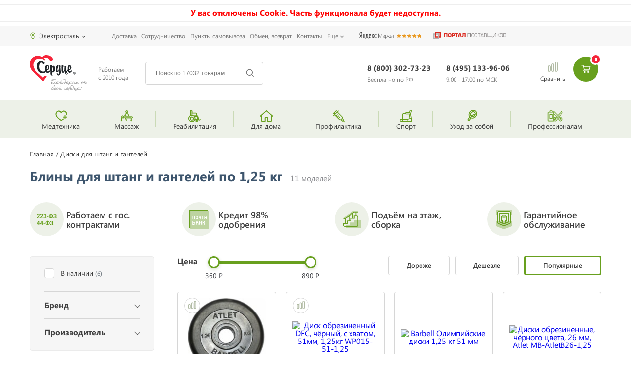

--- FILE ---
content_type: text/html; charset=utf-8
request_url: https://med-serdce.ru/cat/bliny-dlya-shtang-i-ganteley-po-1-25-kg.html
body_size: 195791
content:
<!DOCTYPE html>
<html lang="ru">
<head>
  <meta charset="utf-8">
  <meta http-equiv="X-UA-Compatible" content="IE=edge">
  <meta name="viewport" content="width=device-width, initial-scale=1">
  <meta name="csrf-token" content="Pv3bCUVdhuT5ZFdHir5qmrcDo4D9jtjbukDunD2L">
  <title>Блины (диски) для штанг и гантелей по 1,25 кг - купить в Москве и Санкт-Петербурге</title>
  <meta name="keywords" content="">
  <meta name="description" content="Диски для гантелей и штанг весом 1,25 кг по выгодным ценам. Широкий ассортимент. Гарантия. Оперативная доставка по Москве, России и всему миру. Помощь в подборе. Ждем вас в интернет-магазине Сердце - 8 (495) 133-96-06">
  <link rel="shortcut icon" href="/favicon.png?v=1" type="image/x-icon">
  <link rel="stylesheet" href="/css/app.css?id=6ac778e8fd0e6f481137">
  <link rel="preload" as="style" href="/css/app.css?id=6ac778e8fd0e6f481137">
  <link rel="stylesheet" href="/css/vendor.css?id=601b94c31f1816108d43">
  <link rel="preload" as="style" href="/css/vendor.css?id=601b94c31f1816108d43">
  <script>
                (function(open) {  
                    XMLHttpRequest.prototype.open = function(method, url, async, user, pass) { 

                        this.addEventListener("readystatechange", function() {  

                      var parser = document.createElement('a');
                      parser.href = url;
                      if( parser.hostname == 'sovetnik.market.yandex.ru' ) {
                        this.abort();
                        console.log('KILL')
                        }

                        }, false);  
                        open.call(this, method, url, async, user, pass);
                    };  
                })(XMLHttpRequest.prototype.open);
  </script>
<!-- Yandex.Metrika counter -->
<script type="text/javascript" >
   (function(m,e,t,r,i,k,a){m[i]=m[i]||function(){(m[i].a=m[i].a||[]).push(arguments)};
   m[i].l=1*new Date();
   for (var j = 0; j < document.scripts.length; j++) {if (document.scripts[j].src === r) { return; }}
   k=e.createElement(t),a=e.getElementsByTagName(t)[0],k.async=1,k.src=r,a.parentNode.insertBefore(k,a)})
   (window, document, "script", "https://mc.yandex.ru/metrika/tag.js", "ym");

   ym(96554240, "init", {
        clickmap:true,
        trackLinks:true,
        accurateTrackBounce:true,
        webvisor:true
   });
</script>
<noscript><div><img src="https://mc.yandex.ru/watch/96554240" style="position:absolute; left:-9999px;" alt="" /></div></noscript>
<!-- /Yandex.Metrika counter --></head>
<body>
  <noscript>
  <div class="z-1000">
    <hr>
    <p class="text-center text-warning"><strong>У вас отключен Javascript. Часть функционала будет недоступна.</strong></p>
    <hr>
  </div></noscript>
  <div id="no-cookie" class="z-1000" hidden="">
    <hr>
    <p class="text-center text-warning"><strong>У вас отключены Cookie. Часть функционала будет недоступна.</strong></p>
    <hr>
  </div>
  <script>
            if(!document.cookie.length) {
                document.getElementById('no-cookie').hidden = false;
            }
  </script>
  <div class="sidebar-wrap" id="js-sidebar-mobile">
    <div class="sideNav__bg"></div>
    <div id="sideNav" class="sideNav">
      <div class="sideNav__body">
        <div id="js-sidebar">
          <div class="sidebar-close" id="js-sidebar-close"></div>
          <div class="delimiter-holder">
            <div class="delimiter"></div>
          </div>
          <div class="header-select-city select-city" id="js-top-city2">
            <select data-placeholder="выберите город..." class="js-select-city" name="city" data-token="Pv3bCUVdhuT5ZFdHir5qmrcDo4D9jtjbukDunD2L" data-url="/misc/geo_cities">
              <option selected="selected">
                Москва
              </option>
            </select>
          </div>
          <div class="delimiter-holder">
            <div class="delimiter"></div>
          </div>
          <div class="sidebar__menu">
            <div class="sideNav__item-wrap">
              <div class="sideNav__item sideNav__item_next sideNav__item_level-2 js-sidebar-item">
                <img src="/uploads/template/menu/min/icon-6240-min.svg" alt=""> Медтехника
              </div>
              <div class="sideNav__holder">
                <div class="sideNav__item sideNav__item_back js-sidebar-back">
                  <span>Назад</span>
                </div>
                <div class="sideNav__holder_links">
                  <a href="/cat/apparaty-ivl-nvl.html" class="sideNav__item sideNav__item_next sideNav__item_link"><span>Аппараты ИВЛ</span></a> <a href="/cat/maski-zashchitnye.html" class="sideNav__item sideNav__item_next sideNav__item_link"><span>Маски защитные</span></a> <a href="/cat/protivoprolezhnevye-matrasy.html" class="sideNav__item sideNav__item_next sideNav__item_link"><span>Противопролежневые матрасы</span></a> <a href="/cat/kislorodnye-kontsentratory.html" class="sideNav__item sideNav__item_next sideNav__item_link"><span>Кислородные концентраторы</span></a> <a href="/cat/meditsinskie-stetoskopy.html" class="sideNav__item sideNav__item_next sideNav__item_link"><span>Стетоскопы, фонендоскопы и стетофонендоскопы</span></a> <a href="/cat/nosilki.html" class="sideNav__item sideNav__item_next sideNav__item_link"><span>Медицинские носилки</span></a> <a href="/cat/med-mebel-old.html" class="sideNav__item sideNav__item_next sideNav__item_link"><span>Медицинская мебель</span></a> <a href="/cat/meditsinskie-kushetki.html" class="sideNav__item sideNav__item_next sideNav__item_link"><span>Медицинские кушетки</span></a> <a href="/cat/shpritsevye-dozatory.html" class="sideNav__item sideNav__item_next sideNav__item_link"><span>Шприцевые дозаторы</span></a> <a href="/cat/svetilniki-hirurgicheskie.html" class="sideNav__item sideNav__item_next sideNav__item_link"><span>Хирургические светильники</span></a> <a href="/cat/meditsinskaya-mebel-meditsinskie-lotki.html" class="sideNav__item sideNav__item_next sideNav__item_link"><span>Медицинские лотки</span></a> <a href="/cat/ginekologicheskie-kresla.html" class="sideNav__item sideNav__item_next sideNav__item_link"><span>Гинекологические кресла</span></a> <a href="/cat/retsirkulyatory-obluchateli-bakteritsidnye.html" class="sideNav__item sideNav__item_next sideNav__item_link"><span>Рециркуляторы-облучатели бактерицидные</span></a> <a href="/cat/kvartsevye-lampy.html" class="sideNav__item sideNav__item_next sideNav__item_link"><span>Кварцевые лампы</span></a> <a href="/cat/diagn-oborud-old.html" class="sideNav__item sideNav__item_next sideNav__item_link"><span>Медицинское диагностическое оборудование</span></a> <a href="/cat/negatoskopy.html" class="sideNav__item sideNav__item_next sideNav__item_link"><span>Негатоскопы</span></a> <a href="/cat/laboratornye-tsentrifugi.html" class="sideNav__item sideNav__item_next sideNav__item_link"><span>Лабораторные центрифуги</span></a> <a href="/cat/apparaty-lazernoy-terapii.html" class="sideNav__item sideNav__item_next sideNav__item_link"><span>Аппараты лазерной терапии</span></a> <a href="/cat/prikrovatnye-monitory.html" class="sideNav__item sideNav__item_next sideNav__item_link"><span>Прикроватные мониторы</span></a> <a href="/cat/meditsinskie-otsasyvateli.html" class="sideNav__item sideNav__item_next sideNav__item_link"><span>Медицинские отсасыватели</span></a> <a href="/cat/elektrokoagulyatory.html" class="sideNav__item sideNav__item_next sideNav__item_link"><span>Электрокоагуляторы</span></a> <a href="/cat/otoskopy.html" class="sideNav__item sideNav__item_next sideNav__item_link"><span>Отоскопы</span></a> <a href="/cat/oftaljmoskopy.html" class="sideNav__item sideNav__item_next sideNav__item_link"><span>Офтальмоскопы</span></a> <a href="/cat/laringoskopy.html" class="sideNav__item sideNav__item_next sideNav__item_link"><span>Ларингоскопы</span></a> <a href="/cat/medicinskie-perchatki.html" class="sideNav__item sideNav__item_next sideNav__item_link"><span>Медицинские перчатки</span></a> <a href="/cat/tonometry.html" class="sideNav__item sideNav__item_next sideNav__item_link"><span>Тонометры</span></a> <a href="/cat/pulsoksimetry.html" class="sideNav__item sideNav__item_next sideNav__item_link"><span>Пульсоксиметры</span></a> <a href="/cat/alkometry-alkotestery.html" class="sideNav__item sideNav__item_next sideNav__item_link"><span>Алкотестеры, алкометры</span></a> <a href="/cat/termometry-meditsinskie.html" class="sideNav__item sideNav__item_next sideNav__item_link"><span>Медицинские термометры</span></a>
                </div>
                <div class="sideNav__space-item"></div>
              </div>
            </div>
            <div class="sideNav__item-wrap">
              <div class="sideNav__item sideNav__item_next sideNav__item_level-2 js-sidebar-item">
                <img src="/uploads/template/menu/min/icon-6241-min.svg" alt=""> Массаж
              </div>
              <div class="sideNav__holder">
                <div class="sideNav__item sideNav__item_back js-sidebar-back">
                  <span>Назад</span>
                </div>
                <div class="sideNav__holder_links">
                  <a href="/cat/massazhnye-nakidki.html" class="sideNav__item sideNav__item_next sideNav__item_link"><span>Массажные накидки</span></a> <a href="/cat/massazhnye-podushki.html" class="sideNav__item sideNav__item_next sideNav__item_link"><span>Массажные подушки</span></a> <a href="/cat/vakuumnye-massazhnye-banki.html" class="sideNav__item sideNav__item_next sideNav__item_link"><span>Вакуумные банки для массажа</span></a> <a href="/cat/massazhery-dlya-nog.html" class="sideNav__item sideNav__item_next sideNav__item_link"><span>Массажеры для ног</span></a> <a href="/cat/gidromassazhnye-vanny.html" class="sideNav__item sideNav__item_next sideNav__item_link"><span>Гидромассажные ванночки для ног</span></a> <a href="/cat/avtomobilnye-massazhery.html" class="sideNav__item sideNav__item_next sideNav__item_link"><span>Автомобильные массажеры</span></a> <a href="/cat/massazhnye-matrasy-i-kovriki.html" class="sideNav__item sideNav__item_next sideNav__item_link"><span>Массажные коврики и матрасы</span></a> <a href="/cat/massazhnye-poyasa-dlya-pokhudeniya.html" class="sideNav__item sideNav__item_next sideNav__item_link"><span>Массажные пояса для похудения</span></a> <a href="/cat/massazhery-dlya-zhivota.html" class="sideNav__item sideNav__item_next sideNav__item_link"><span>Массажеры для живота</span></a> <a href="/cat/dlya-pokhudeniya-massazhery.html" class="sideNav__item sideNav__item_next sideNav__item_link"><span>Массажеры для похудения</span></a> <a href="/cat/massazhery-ot-tsellyulita.html" class="sideNav__item sideNav__item_next sideNav__item_link"><span>Массажеры от целлюлита</span></a> <a href="/cat/kosmeticheskie-pribory.html" class="sideNav__item sideNav__item_next sideNav__item_link"><span>Массажеры для лица</span></a> <a href="/cat/massazhery-dlya-spiny.html" class="sideNav__item sideNav__item_next sideNav__item_link"><span>Массажеры для спины</span></a> <a href="/cat/massazhery-dlya-tela.html" class="sideNav__item sideNav__item_next sideNav__item_link"><span>Массажеры для тела</span></a> <a href="/cat/pribory-dlya-lecheniya-zreniya.html" class="sideNav__item sideNav__item_next sideNav__item_link"><span>Массажеры для глаз</span></a> <a href="/cat/massazhery-dlya-plech-i-shei.html" class="sideNav__item sideNav__item_next sideNav__item_link"><span>Массажеры для шеи и плеч</span></a> <a href="/cat/massazhnye-stoly.html" class="sideNav__item sideNav__item_next sideNav__item_link"><span>Массажные столы</span></a> <a href="/cat/massazhnye-kresla.html" class="sideNav__item sideNav__item_next sideNav__item_link"><span>Массажные кресла</span></a> <a href="/cat/massazhnye-krovati.html" class="sideNav__item sideNav__item_next sideNav__item_link"><span>Массажные кровати</span></a> <a href="/cat/vibromassazhery.html" class="sideNav__item sideNav__item_next sideNav__item_link"><span>Вибромассажеры</span></a> <a href="/cat/vakuumnye-massazhery.html" class="sideNav__item sideNav__item_next sideNav__item_link"><span>Вакуумные массажеры</span></a> <a href="/cat/rolikovye-massazhery-dlya-tela.html" class="sideNav__item sideNav__item_next sideNav__item_link"><span>Роликовые массажеры</span></a> <a href="/cat/infrakrasnye-massazhery.html" class="sideNav__item sideNav__item_next sideNav__item_link"><span>Инфракрасные массажеры</span></a>
                </div>
                <div class="sideNav__space-item"></div>
              </div>
            </div>
            <div class="sideNav__item-wrap">
              <div class="sideNav__item sideNav__item_next sideNav__item_level-2 js-sidebar-item">
                <img src="/uploads/template/menu/min/icon-6242-min.svg" alt=""> Реабилитация
              </div>
              <div class="sideNav__holder">
                <div class="sideNav__item sideNav__item_back js-sidebar-back">
                  <span>Назад</span>
                </div>
                <div class="sideNav__holder_links">
                  <a href="/cat/invalidnye-kresla-kolyaski.html" class="sideNav__item sideNav__item_next sideNav__item_link"><span>Инвалидные коляски</span></a> <a href="/cat/hodunki.html" class="sideNav__item sideNav__item_next sideNav__item_link"><span>Ходунки для инвалидов и пожилых людей</span></a> <a href="/cat/pandusy-dlya-invalidov.html" class="sideNav__item sideNav__item_next sideNav__item_link"><span>Пандусы для инвалидов</span></a> <a href="/cat/podemniki-dlya-invalidov.html" class="sideNav__item sideNav__item_next sideNav__item_link"><span>Подъемники для инвалидов</span></a> <a href="/cat/podemniki-dlya-invalidnykh-kolyasok.html" class="sideNav__item sideNav__item_next sideNav__item_link"><span>Подъемники для инвалидных колясок</span></a> <a href="/cat/kresla-kolyaski-s-elektroprivodom.html" class="sideNav__item sideNav__item_next sideNav__item_link"><span>Инвалидные коляски с электроприводом</span></a> <a href="/cat/detskie-kresla-kolyaski.html" class="sideNav__item sideNav__item_next sideNav__item_link"><span>Детские инвалидные коляски</span></a> <a href="/cat/hodunki-i-opory-dlya-detei-s-dtsp.html" class="sideNav__item sideNav__item_next sideNav__item_link"><span>Ходунки для детей с ДЦП</span></a> <a href="/cat/kresla-katalki.html" class="sideNav__item sideNav__item_next sideNav__item_link"><span>Кресла-каталки для инвалидов</span></a> <a href="/cat/kostyli-i-trosti.html" class="sideNav__item sideNav__item_next sideNav__item_link"><span>Костыли</span></a> <a href="/cat/trosti-dlya-khodby.html" class="sideNav__item sideNav__item_next sideNav__item_link"><span>Трости для ходьбы</span></a> <a href="/cat/rollatory.html" class="sideNav__item sideNav__item_next sideNav__item_link"><span>Роллаторы для инвалидов и пожилых людей</span></a> <a href="/cat/meditsinskie-krovati.html" class="sideNav__item sideNav__item_next sideNav__item_link"><span>Медицинские кровати</span></a> <a href="/cat/matrasy-dlya-meditsinskikh-krovatey.html" class="sideNav__item sideNav__item_next sideNav__item_link"><span>Матрасы для медицинских кроватей</span></a> <a href="/cat/protivoprolezhnevye-matrasy.html" class="sideNav__item sideNav__item_next sideNav__item_link"><span>Противопролежневые матрасы</span></a> <a href="/cat/protivoprolezhnevye-podushki.html" class="sideNav__item sideNav__item_next sideNav__item_link"><span>Противопролежневые подушки</span></a> <a href="/cat/sanitarnye-prisposobleniya-dlya-tualeta.html" class="sideNav__item sideNav__item_next sideNav__item_link"><span>Сиденья для ванной и туалета</span></a> <a href="/cat/prikrovatnye-tumbochki.html" class="sideNav__item sideNav__item_next sideNav__item_link"><span>Медицинские прикроватные тумбы</span></a> <a href="/cat/kreslo-tualety.html" class="sideNav__item sideNav__item_next sideNav__item_link"><span>Кресла-туалеты</span></a> <a href="/cat/stoliki-dlya-kolyasok-i-krovatei.html" class="sideNav__item sideNav__item_next sideNav__item_link"><span>Медицинские прикроватные столики</span></a> <a href="/cat/pampersy-dlya-vzroslykh.html" class="sideNav__item sideNav__item_next sideNav__item_link"><span>Подгузники для взрослых</span></a> <a href="/cat/sredstva-po-ukhodu-za-bolnymi.html" class="sideNav__item sideNav__item_next sideNav__item_link"><span>Средства по уходу за лежачими больными</span></a> <a href="/cat/biotualety.html" class="sideNav__item sideNav__item_next sideNav__item_link"><span>Биотуалеты</span></a> <a href="/cat/mini-velotrenazhery.html" class="sideNav__item sideNav__item_next sideNav__item_link"><span>Мини велотренажеры</span></a> <a href="/cat/vertikalizatory.html" class="sideNav__item sideNav__item_next sideNav__item_link"><span>Вертикализаторы</span></a> <a href="/cat/trenazhery-dlya-aktivno-passivnoi-reabilitatsii.html" class="sideNav__item sideNav__item_next sideNav__item_link"><span>Тренажеры для инвалидов</span></a> <a href="/cat/fiksiruyuschie-remni.html" class="sideNav__item sideNav__item_next sideNav__item_link"><span>Фиксирующие ремни для лежачих больных</span></a> <a href="/cat/sensornaya-integraciya-dlya-detey.html" class="sideNav__item sideNav__item_next sideNav__item_link"><span>Сенсорная интеграция для детей</span></a> <a href="/cat/usiliteli-zvuka.html" class="sideNav__item sideNav__item_next sideNav__item_link"><span>Усилители звука для слабослышащих</span></a>
                </div>
                <div class="sideNav__space-item"></div>
              </div>
            </div>
            <div class="sideNav__item-wrap">
              <div class="sideNav__item sideNav__item_next sideNav__item_level-2 js-sidebar-item">
                <img src="/uploads/template/menu/min/icon-6243-min.svg" alt=""> Для дома
              </div>
              <div class="sideNav__holder">
                <div class="sideNav__item sideNav__item_back js-sidebar-back">
                  <span>Назад</span>
                </div>
                <div class="sideNav__holder_links">
                  <a href="/cat/elektroprostyni.html" class="sideNav__item sideNav__item_next sideNav__item_link"><span>Электропростыни</span></a> <a href="/cat/grelki-elektricheskie.html" class="sideNav__item sideNav__item_next sideNav__item_link"><span>Электрические грелки</span></a> <a href="/cat/elektroodeyala.html" class="sideNav__item sideNav__item_next sideNav__item_link"><span>Электроодеяла</span></a> <a href="/cat/tsvetoterapiya.html" class="sideNav__item sideNav__item_next sideNav__item_link"><span>Инфракрасные лампы</span></a> <a href="/cat/elektromatrasy.html" class="sideNav__item sideNav__item_next sideNav__item_link"><span>Электроматрасы с подогревом</span></a> <a href="/cat/perchatki-s-elektropodogrevom.html" class="sideNav__item sideNav__item_next sideNav__item_link"><span>Перчатки с подогревом</span></a> <a href="/cat/mini-banya.html" class="sideNav__item sideNav__item_next sideNav__item_link"><span>Мини-бани</span></a> <a href="/cat/bytovaya-elektronika.html" class="sideNav__item sideNav__item_next sideNav__item_link"><span>Электротовары</span></a> <a href="/cat/udliniteli.html" class="sideNav__item sideNav__item_next sideNav__item_link"><span>Сетевые удлинители</span></a> <a href="/cat/svetodiodnye-fonari.html" class="sideNav__item sideNav__item_next sideNav__item_link"><span>Светодиодные фонари и прожекторы</span></a> <a href="/cat/krovati-spalni.html" class="sideNav__item sideNav__item_next sideNav__item_link"><span>Кровати для спальни</span></a> <a href="/cat/matrasy.html" class="sideNav__item sideNav__item_next sideNav__item_link"><span>Ортопедические матрасы</span></a> <a href="/cat/ofisnye-kresla.html" class="sideNav__item sideNav__item_next sideNav__item_link"><span>Офисные кресла</span></a> <a href="/cat/lampy-dnevnogo-sveta.html" class="sideNav__item sideNav__item_next sideNav__item_link"><span>Лампы дневного света</span></a> <a href="/cat/solevye-lampy.html" class="sideNav__item sideNav__item_next sideNav__item_link"><span>Солевые лампы</span></a> <a href="/cat/svetovye-budilniki.html" class="sideNav__item sideNav__item_next sideNav__item_link"><span>Световые будильники</span></a> <a href="/cat/uvlazhniteli.html" class="sideNav__item sideNav__item_next sideNav__item_link"><span>Увлажнители воздуха</span></a> <a href="/cat/ionizatory-ochistiteli-vozduha.html" class="sideNav__item sideNav__item_next sideNav__item_link"><span>Ионизаторы воздуха</span></a> <a href="/cat/vozduhoochistiteli.html" class="sideNav__item sideNav__item_next sideNav__item_link"><span>Очистители воздуха</span></a> <a href="/cat/vesy.html" class="sideNav__item sideNav__item_next sideNav__item_link"><span>Весы</span></a> <a href="/cat/termosy.html" class="sideNav__item sideNav__item_next sideNav__item_link"><span>Термосы</span></a> <a href="/cat/blendery.html" class="sideNav__item sideNav__item_next sideNav__item_link"><span>Блендеры</span></a> <a href="/cat/utyugi.html" class="sideNav__item sideNav__item_next sideNav__item_link"><span>Утюги</span></a> <a href="/cat/batuty.html" class="sideNav__item sideNav__item_next sideNav__item_link"><span>Батуты</span></a> <a href="/cat/basseyny.html" class="sideNav__item sideNav__item_next sideNav__item_link"><span>Бассейны</span></a> <a href="/cat/detskie-kompleksy.html" class="sideNav__item sideNav__item_next sideNav__item_link"><span>Детские комплексы</span></a> <a href="/cat/tennisnye-stoly.html" class="sideNav__item sideNav__item_next sideNav__item_link"><span>Теннисные столы</span></a> <a href="/cat/unichtozhiteli-komarov.html" class="sideNav__item sideNav__item_next sideNav__item_link"><span>Уничтожители комаров</span></a> <a href="/cat/biotualety.html" class="sideNav__item sideNav__item_next sideNav__item_link"><span>Биотуалеты</span></a> <a href="/cat/kompressionnoe-belyo.html" class="sideNav__item sideNav__item_next sideNav__item_link"><span>Компрессионное белье</span></a> <a href="/cat/termobelyo.html" class="sideNav__item sideNav__item_next sideNav__item_link"><span>Термобелье</span></a> <a href="/cat/ekotestery.html" class="sideNav__item sideNav__item_next sideNav__item_link"><span>Экотестеры</span></a> <a href="/cat/mekhovye-nakidki.html" class="sideNav__item sideNav__item_next sideNav__item_link"><span>Меховые накидки</span></a> <a href="/cat/tovary-dlja-grudnichkov.html" class="sideNav__item sideNav__item_next sideNav__item_link"><span>Товары для грудничков</span></a> <a href="/cat/radionyani.html" class="sideNav__item sideNav__item_next sideNav__item_link"><span>Радионяни</span></a> <a href="/cat/videonyani.html" class="sideNav__item sideNav__item_next sideNav__item_link"><span>Видеоняни</span></a>
                </div>
                <div class="sideNav__space-item"></div>
              </div>
            </div>
            <div class="sideNav__item-wrap">
              <div class="sideNav__item sideNav__item_next sideNav__item_level-2 js-sidebar-item">
                <img src="/uploads/template/menu/min/icon-6244-min.svg" alt=""> Профилактика
              </div>
              <div class="sideNav__holder">
                <div class="sideNav__item sideNav__item_back js-sidebar-back">
                  <span>Назад</span>
                </div>
                <div class="sideNav__holder_links">
                  <a href="/cat/stulya-dlya-pravilnoy-osanki.html" class="sideNav__item sideNav__item_next sideNav__item_link"><span>Ортопедические стулья для осанки</span></a> <a href="/cat/imitatory-verkhovoy-ezdy.html" class="sideNav__item sideNav__item_next sideNav__item_link"><span>Иппотренажеры</span></a> <a href="/cat/bandazhi-i-ortezy.html" class="sideNav__item sideNav__item_next sideNav__item_link"><span>Бандажи</span></a> <a href="/cat/lechebnye-vorotniki.html" class="sideNav__item sideNav__item_next sideNav__item_link"><span>Лечебные воротники и пояса</span></a> <a href="/cat/retsirkulyatory-obluchateli-bakteritsidnye.html" class="sideNav__item sideNav__item_next sideNav__item_link"><span>Рециркуляторы-облучатели бактерицидные</span></a> <a href="/cat/ushnye-korrektory.html" class="sideNav__item sideNav__item_next sideNav__item_link"><span>Ушные корректоры</span></a> <a href="/cat/ingalyatory.html" class="sideNav__item sideNav__item_next sideNav__item_link"><span>Ингаляторы и небулайзеры</span></a> <a href="/cat/irrigatory.html" class="sideNav__item sideNav__item_next sideNav__item_link"><span>Ирригаторы полости рта</span></a> <a href="/cat/kvartsevye-lampy.html" class="sideNav__item sideNav__item_next sideNav__item_link"><span>Кварцевые лампы</span></a> <a href="/cat/tsvetoterapiya.html" class="sideNav__item sideNav__item_next sideNav__item_link"><span>Инфракрасные лампы</span></a> <a href="/cat/kislorod-dlya-dyhaniya.html" class="sideNav__item sideNav__item_next sideNav__item_link"><span>Кислород для дыхания</span></a> <a href="/cat/korporatsiya-denas.html" class="sideNav__item sideNav__item_next sideNav__item_link"><span>Аппараты Дэнас</span></a> <a href="/cat/apparaty-lazernoy-terapii.html" class="sideNav__item sideNav__item_next sideNav__item_link"><span>Аппараты лазерной терапии</span></a> <a href="/cat/lechebnaya-turmalinovaya-produktsiya.html" class="sideNav__item sideNav__item_next sideNav__item_link"><span>Турмалиновая продукция</span></a> <a href="/cat/serebriteli-ochistiteli-vody.html" class="sideNav__item sideNav__item_next sideNav__item_link"><span>Электроактиваторы воды</span></a> <a href="/cat/massazhery-dlya-prostaty.html" class="sideNav__item sideNav__item_next sideNav__item_link"><span>Массажеры для простаты</span></a> <a href="/cat/reton.html" class="sideNav__item sideNav__item_next sideNav__item_link"><span>Аппараты Ретон</span></a> <a href="/cat/pribory-ot-hrapa.html" class="sideNav__item sideNav__item_next sideNav__item_link"><span>Приборы от храпа</span></a> <a href="/cat/kompressionnyy-trikotazh-chulki.html" class="sideNav__item sideNav__item_next sideNav__item_link"><span>Компрессионные чулки</span></a> <a href="/cat/kompressionnyy-trikotazh-golfy.html" class="sideNav__item sideNav__item_next sideNav__item_link"><span>Компрессионные гольфы</span></a> <a href="/cat/kompressionnye-kolgoty.html" class="sideNav__item sideNav__item_next sideNav__item_link"><span>Компрессионные колготки</span></a> <a href="/cat/ortopedicheskie-prisposobleniya-podushki.html" class="sideNav__item sideNav__item_next sideNav__item_link"><span>Ортопедические подушки</span></a> <a href="/cat/ortopedicheskie-izdelija-dlja-stopy.html" class="sideNav__item sideNav__item_next sideNav__item_link"><span>Ортопедические изделия для стопы</span></a> <a href="/cat/cpap-bipap-apparaty-dlya-terapii.html" class="sideNav__item sideNav__item_next sideNav__item_link"><span>CPAP/BiPAP аппараты для терапии</span></a>
                </div>
                <div class="sideNav__space-item"></div>
              </div>
            </div>
            <div class="sideNav__item-wrap">
              <div class="sideNav__item sideNav__item_next sideNav__item_level-2 js-sidebar-item">
                <img src="/uploads/template/menu/min/icon-6245-min.svg" alt=""> Спорт
              </div>
              <div class="sideNav__holder">
                <div class="sideNav__item sideNav__item_back js-sidebar-back">
                  <span>Назад</span>
                </div>
                <div class="sideNav__holder_links">
                  <a href="/cat/mini-velotrenazhery.html" class="sideNav__item sideNav__item_next sideNav__item_link"><span>Мини велотренажеры</span></a> <a href="/cat/begovye-dorozhki.html" class="sideNav__item sideNav__item_next sideNav__item_link"><span>Беговые дорожки</span></a> <a href="/cat/velotrenazhery.html" class="sideNav__item sideNav__item_next sideNav__item_link"><span>Велотренажеры</span></a> <a href="/cat/ellipticheskie-trenazhery.html" class="sideNav__item sideNav__item_next sideNav__item_link"><span>Эллиптические тренажеры</span></a> <a href="/cat/steppery.html" class="sideNav__item sideNav__item_next sideNav__item_link"><span>Степперы</span></a> <a href="/cat/silovye-trenazhery.html" class="sideNav__item sideNav__item_next sideNav__item_link"><span>Силовые тренажеры</span></a> <a href="/cat/grebnye-trenazhery.html" class="sideNav__item sideNav__item_next sideNav__item_link"><span>Гребные тренажеры</span></a> <a href="/cat/kardiotrenazhery.html" class="sideNav__item sideNav__item_next sideNav__item_link"><span>Кардиотренажеры</span></a> <a href="/cat/vibroplatformy.html" class="sideNav__item sideNav__item_next sideNav__item_link"><span>Виброплатформы</span></a> <a href="/cat/inversionnye-stoly.html" class="sideNav__item sideNav__item_next sideNav__item_link"><span>Инверсионные столы</span></a> <a href="/cat/detskie-trenazhery.html" class="sideNav__item sideNav__item_next sideNav__item_link"><span>Детские тренажеры</span></a> <a href="/cat/diski-dlya-shtangi.html" class="sideNav__item sideNav__item_next sideNav__item_link"><span>Диски для штанги</span></a> <a href="/cat/palki-dlya-skandinavskoy-hodby.html" class="sideNav__item sideNav__item_next sideNav__item_link"><span>Палки для скандинавской ходьбы</span></a> <a href="/cat/basseyny.html" class="sideNav__item sideNav__item_next sideNav__item_link"><span>Бассейны</span></a> <a href="/cat/batuty.html" class="sideNav__item sideNav__item_next sideNav__item_link"><span>Батуты</span></a> <a href="/cat/detskie-kompleksy.html" class="sideNav__item sideNav__item_next sideNav__item_link"><span>Детские комплексы</span></a> <a href="/cat/tennisnye-stoly.html" class="sideNav__item sideNav__item_next sideNav__item_link"><span>Теннисные столы</span></a> <a href="/cat/tennisnye-raketki-myachi.html" class="sideNav__item sideNav__item_next sideNav__item_link"><span>Теннисные ракетки, мячи</span></a> <a href="/cat/gimnasticheskie-izdeliya.html" class="sideNav__item sideNav__item_next sideNav__item_link"><span>Гимнастические изделия</span></a> <a href="/cat/samokaty.html" class="sideNav__item sideNav__item_next sideNav__item_link"><span>Самокаты</span></a> <a href="/cat/snegohody.html" class="sideNav__item sideNav__item_next sideNav__item_link"><span>Снегоходы</span></a> <a href="/cat/pulsometry.html" class="sideNav__item sideNav__item_next sideNav__item_link"><span>Пульсометры</span></a> <a href="/cat/miostimulyatory.html" class="sideNav__item sideNav__item_next sideNav__item_link"><span>Миостимуляторы</span></a> <a href="/cat/bokserskie-meshki.html" class="sideNav__item sideNav__item_next sideNav__item_link"><span>Боксерские мешки</span></a> <a href="/cat/igrovye-stoly.html" class="sideNav__item sideNav__item_next sideNav__item_link"><span>Игровые столы</span></a>
                </div>
                <div class="sideNav__space-item"></div>
              </div>
            </div>
            <div class="sideNav__item-wrap">
              <div class="sideNav__item sideNav__item_next sideNav__item_level-2 js-sidebar-item">
                <img src="/uploads/template/menu/min/icon-6246-min.svg" alt=""> Уход за собой
              </div>
              <div class="sideNav__holder">
                <div class="sideNav__item sideNav__item_back js-sidebar-back">
                  <span>Назад</span>
                </div>
                <div class="sideNav__holder_links">
                  <a href="/cat/kosmeticheskie-zerkala.html" class="sideNav__item sideNav__item_next sideNav__item_link"><span>Косметические зеркала</span></a> <a href="/cat/kosmeticheskie-pribory.html" class="sideNav__item sideNav__item_next sideNav__item_link"><span>Массажеры для лица</span></a> <a href="/cat/ukhod-za-kozhey-vokrug-glaz.html" class="sideNav__item sideNav__item_next sideNav__item_link"><span>Уход за кожей вокруг глаз</span></a> <a href="/cat/maski-dlya-suhoy-koji-litsa.html" class="sideNav__item sideNav__item_next sideNav__item_link"><span>Маски для сухой кожи лица</span></a> <a href="/cat/mini-solyarii-dlya-lica.html" class="sideNav__item sideNav__item_next sideNav__item_link"><span>Мини-солярии для лица</span></a> <a href="/cat/miostimulyatory.html" class="sideNav__item sideNav__item_next sideNav__item_link"><span>Миостимуляторы</span></a> <a href="/cat/vakuumnye-massazhnye-banki.html" class="sideNav__item sideNav__item_next sideNav__item_link"><span>Вакуумные банки для массажа</span></a> <a href="/cat/manikyurno-pedikyurnye-nabory.html" class="sideNav__item sideNav__item_next sideNav__item_link"><span>Маникюрно-педикюрные наборы</span></a> <a href="/cat/sredstva-dlya-ukhoda-za-nogtyami.html" class="sideNav__item sideNav__item_next sideNav__item_link"><span>Средства для ухода за ногтями</span></a> <a href="/cat/manikyurnye-i-pedikyurnye-pylesosy-i-vytyazhki.html" class="sideNav__item sideNav__item_next sideNav__item_link"><span>Маникюрные и педикюрные пылесосы</span></a> <a href="/cat/darsonval.html" class="sideNav__item sideNav__item_next sideNav__item_link"><span>Дарсонваль</span></a> <a href="/cat/sterilizatory.html" class="sideNav__item sideNav__item_next sideNav__item_link"><span>Стерилизаторы</span></a> <a href="/cat/kosmetika-dlya-volos.html" class="sideNav__item sideNav__item_next sideNav__item_link"><span>Косметика для волос</span></a> <a href="/cat/kosmeticheskie-masla.html" class="sideNav__item sideNav__item_next sideNav__item_link"><span>Косметические масла</span></a> <a href="/cat/kosmeticheskie-nabory.html" class="sideNav__item sideNav__item_next sideNav__item_link"><span>Косметические наборы</span></a> <a href="/cat/epilyatory.html" class="sideNav__item sideNav__item_next sideNav__item_link"><span>Эпиляторы</span></a>
                </div>
                <div class="sideNav__space-item"></div>
              </div>
            </div>
            <div class="sideNav__item-wrap">
              <div class="sideNav__item sideNav__item_next sideNav__item_level-2 js-sidebar-item">
                <img src="/uploads/template/menu/min/icon-6247-min.svg" alt=""> Профессионалам
              </div>
              <div class="sideNav__holder">
                <div class="sideNav__item sideNav__item_back js-sidebar-back">
                  <span>Назад</span>
                </div>
                <div class="sideNav__holder_links">
                  <a href="/cat/kresla-parikmaherskie.html" class="sideNav__item sideNav__item_next sideNav__item_link"><span>Кресла парикмахерские</span></a> <a href="/cat/parikmakherskie-zerkala.html" class="sideNav__item sideNav__item_next sideNav__item_link"><span>Парикмахерские зеркала</span></a> <a href="/cat/telezhki-parikmaherskie.html" class="sideNav__item sideNav__item_next sideNav__item_link"><span>Тележки парикмахерские</span></a> <a href="/cat/parikmaherskie-moiki.html" class="sideNav__item sideNav__item_next sideNav__item_link"><span>Парикмахерские мойки</span></a> <a href="/cat/sushuary-parikmaherskie.html" class="sideNav__item sideNav__item_next sideNav__item_link"><span>Сушуары парикмахерские</span></a> <a href="/cat/parikmaherskie-instrumenty.html" class="sideNav__item sideNav__item_next sideNav__item_link"><span>Парикмахерские инструменты</span></a> <a href="/cat/kresla-pedikyurnye.html" class="sideNav__item sideNav__item_next sideNav__item_link"><span>Кресла педикюрные</span></a> <a href="/cat/manikyurnye-stoly.html" class="sideNav__item sideNav__item_next sideNav__item_link"><span>Маникюрные столы</span></a> <a href="/cat/stulja-dlja-masterov-manikjura-i-pedikjura.html" class="sideNav__item sideNav__item_next sideNav__item_link"><span>Стулья мастеров</span></a> <a href="/cat/kosmetologicheskie-kushetki.html" class="sideNav__item sideNav__item_next sideNav__item_link"><span>Косметологические кушетки</span></a> <a href="/cat/kresla-kosmetologicheskie.html" class="sideNav__item sideNav__item_next sideNav__item_link"><span>Кресла косметологические</span></a> <a href="/cat/stoliki-kosmetologicheskie.html" class="sideNav__item sideNav__item_next sideNav__item_link"><span>Столики косметологические</span></a> <a href="/cat/sterilizatory.html" class="sideNav__item sideNav__item_next sideNav__item_link"><span>Стерилизаторы</span></a> <a href="/cat/voskoplavy-voskonagrevateli.html" class="sideNav__item sideNav__item_next sideNav__item_link"><span>Воскоплавы, восконагреватели</span></a> <a href="/cat/parafinoterapiya.html" class="sideNav__item sideNav__item_next sideNav__item_link"><span>Парафинотерапия</span></a> <a href="/cat/ultrazvukovye-moiki.html" class="sideNav__item sideNav__item_next sideNav__item_link"><span>Ультразвуковые мойки</span></a> <a href="/cat/kosmeticheskie-krema.html" class="sideNav__item sideNav__item_next sideNav__item_link"><span>Косметические крема</span></a> <a href="/cat/bezoperatsionnaya-podtyazhka-litsa.html" class="sideNav__item sideNav__item_next sideNav__item_link"><span>Безоперационная подтяжка лица</span></a> <a href="/cat/podogrevateli-polotenets.html" class="sideNav__item sideNav__item_next sideNav__item_link"><span>Подогреватели полотенец</span></a> <a href="/cat/limfodrenazhnye-apparaty.html" class="sideNav__item sideNav__item_next sideNav__item_link"><span>Лимфодренажные аппараты</span></a> <a href="/cat/kosmetologicheskoe-kombainy.html" class="sideNav__item sideNav__item_next sideNav__item_link"><span>Косметологические комбайны</span></a> <a href="/cat/kosmetologicheskie-lampy-lupy.html" class="sideNav__item sideNav__item_next sideNav__item_link"><span>Косметологические лампы лупы</span></a> <a href="/cat/mini-banya.html" class="sideNav__item sideNav__item_next sideNav__item_link"><span>Мини-бани</span></a> <a href="/cat/manikyurnye-apparaty.html" class="sideNav__item sideNav__item_next sideNav__item_link"><span>Аппараты для маникюра</span></a> <a href="/cat/apparaty-dlya-pedikyura-s-pylesosom.html" class="sideNav__item sideNav__item_next sideNav__item_link"><span>Аппараты для педикюра</span></a> <a href="/cat/manikyurno-pedikyurnye-nabory.html" class="sideNav__item sideNav__item_next sideNav__item_link"><span>Маникюрно-педикюрные наборы</span></a> <a href="/cat/manikyurnye-i-pedikyurnye-pylesosy-i-vytyazhki.html" class="sideNav__item sideNav__item_next sideNav__item_link"><span>Маникюрные и педикюрные пылесосы</span></a>
                </div>
                <div class="sideNav__space-item"></div>
              </div>
            </div>
          </div>
          <div class="delimiter-holder">
            <div class="delimiter"></div>
          </div>
          <div class="sidebar__pages">
            <a class="sideNav__item sideNav__item_link" href="/page/dostavka.html">Доставка</a> <a class="sideNav__item sideNav__item_link" href="/page/optovikam-i-organizaciyam.html">Сотрудничество</a> <a class="sideNav__item sideNav__item_link" href="/page/oplata.html">Оплата</a> <a class="sideNav__item sideNav__item_link" href="/page/punkty-samovyvoza.html">Пункты самовывоза</a> <a class="sideNav__item sideNav__item_link" href="/page/our-shops.html">Наши магазины</a> <a class="sideNav__item sideNav__item_link" href="/page/contacts.html">Контакты</a> <a class="sideNav__item sideNav__item_link" href="/page/about.html">О компании</a> <a class="sideNav__item sideNav__item_link" href="/page/kompensatsiya-invalidam.html">Компенсация инвалидам</a> <a class="sideNav__item sideNav__item_link" href="/page/garantiya.html">Гарантия качества</a> <a class="sideNav__item sideNav__item_link" href="/simple-solution.html">Простые решения</a> <a class="sideNav__item sideNav__item_link" href="/cat/aktsii.html">Акции</a> <a class="sideNav__item sideNav__item_link" href="/page/pokupka-v-kredit.html">Покупка в кредит</a>
          </div>
          <div class="delimiter-holder">
            <div class="delimiter"></div>
          </div>
          <div class="sidebar__services"><img src="/uploads/template/header/header-market.svg" alt="" class="sidebar__services-market"> <img src="/uploads/template/header/header-portal.svg" alt="" class="sidebar__services-portal"></div>
        </div>
      </div>
    </div>
  </div>
  <div id="page">
    <header>
      <div class="wrapper-green-top">
        <div class="container relative">
          <div class="header-select-city select-city" id="js-top-city">
            <select data-placeholder="выберите город..." class="js-select-city" name="city" data-token="Pv3bCUVdhuT5ZFdHir5qmrcDo4D9jtjbukDunD2L" data-url="/misc/geo_cities">
              <option selected="selected">
                Москва
              </option>
            </select>
          </div>
          <div class="top-nav-1" id="js-navigation">
            <div>
              <a href="/page/dostavka.html">Доставка</a>
              <div></div>
            </div>
            <div>
              <a href="/page/optovikam-i-organizaciyam.html">Сотрудничество</a>
              <div></div>
            </div>
            <div>
              <a href="/page/punkty-samovyvoza.html">Пункты самовывоза</a>
              <div></div>
            </div>
            <div>
              <a href="/page/garantiya.html">Обмен, возврат</a>
              <div></div>
            </div>
            <div>
              <a href="/page/contacts.html">Контакты</a>
              <div></div>
            </div>
            <div class="last js-toggle-active">
              <a href="javascript:void(0)">Еще</a>
              <div class="top-nav-1_more-holder">
                <div class="top-nav-1_more">
                  <a href="/page/oplata.html">Оплата</a> <a href="/page/about.html">О компании</a> <a href="/page/kompensatsiya-invalidam.html">Компенсация инвалидам</a> <a href="/simple-solution.html">Простые решения</a> <a href="/cat/aktsii.html">Акции</a> <a href="/page/pokupka-v-kredit.html">Покупка в кредит</a> <a href="https://finsber.com/category/credit-cards">Кредитные карты без процентов</a> <a href="/articles">Статьи</a>
                </div>
              </div>
            </div>
          </div>
          <div class="wrapper-green-top__space"></div>
          <div class="header__services">
            <img src="/uploads/template/header/header-market.svg" alt="" class="header__market"> <a href="" target="_blank" rel="nofollow"><img src="/uploads/template/header/header-portal.svg" alt="" class="header__portal"></a>
          </div>
          <div class="header__user">
            <a href="" class="header__user-login">Войти</a> <a href="" class="header__user-signup">Регистрация</a>
          </div>
        </div>
      </div>
      <div class="wrapper-header relative">
        <div class="container relative">
          <div class="wrapper-header__nav-icon">
            <div class="nav-icon js-toggle-active-target" data-target="#js-sidebar-mobile" id="js-sidebar-switch">
              <span></span> <span></span> <span></span>
            </div>
          </div>
          <div class="wrapper-header__logo relative">
            <a href="/" title="Интернет магазин Сердце - Все покупают у нас!"></a>
          </div>
          <div class="wrapper-header__since-2010">
            Работаем<br>
            с 2010 года
          </div>
          <form action="/search" method="get" class="header-search relative">
            <input class="header-search__input js-header-search" type="text" data-url="/search" name="query" placeholder="Поиск по 17032 товарам..."> <input type="submit" name="sub_ok" class="header-search__zoom sprite-zoom_27">
          </form>
          <div class="wrapper-header__space"></div><a href="tel:8%20(800)302-73-23" class="header-phones__phone js-header-phone-free">8 (800) <strong>302-73-23</strong>
          <div class="header-phones__annotation">
            Бесплатно по РФ
          </div></a> <a href="tel:8%20(495)133-96-06" class="header-phones__phone js-header-phone">8 (495) <strong>133-96-06</strong>
          <div class="header-phones__annotation">
            9:00 - 17:00 по МСК
          </div></a>
          <div class="wrapper-header__phones header-phones" id="js-phones-open">
            <div class="header-icons__messengers header-icons__messengers_mobile"></div><a href="tel:8%20(495)133-96-06" class="header-phones__phone js-header-phone">8 (495) <strong>133-96-06</strong>
            <div class="header-phones__annotation">
              9:00 - 17:00 по МСК
            </div></a> <a href="tel:8%20(495)133-96-06" class="header-phones__phone js-header-phone">8 (495) <strong>133-96-06</strong>
            <div class="header-phones__annotation">
              9:00 - 17:00 по МСК
            </div></a>
            <div class="header-phones__close js-toggle-active-target" data-target="#js-phones-open">
              ✖
            </div>
          </div>
          <div class="wrapper-header__phones-mobile js-toggle-active-target" data-target="#js-phones-open">
            <svg width="22" height="22" viewbox="0 0 22 22" fill="none" xmlns="http://www.w3.org/2000/svg">
            <path d="M20.8881 15.9201V18.9201C20.8892 19.1986 20.8322 19.4743 20.7206 19.7294C20.6091 19.9846 20.4454 20.2137 20.2402 20.402C20.035 20.5902 19.7927 20.7336 19.5289 20.8228C19.265 20.912 18.9855 20.9452 18.7081 20.9201C15.631 20.5857 12.6751 19.5342 10.0781 17.8501C7.66194 16.3148 5.61345 14.2663 4.07812 11.8501C2.38809 9.2413 1.33636 6.27109 1.00812 3.1801C0.983127 2.90356 1.01599 2.62486 1.10462 2.36172C1.19324 2.09859 1.33569 1.85679 1.52288 1.65172C1.71008 1.44665 1.93792 1.28281 2.19191 1.17062C2.44589 1.05843 2.72046 1.00036 2.99812 1.0001H5.99812C6.48342 0.995321 6.95391 1.16718 7.32188 1.48363C7.68985 1.80008 7.93019 2.23954 7.99812 2.7201C8.12474 3.68016 8.35957 4.62282 8.69812 5.5301C8.83266 5.88802 8.86178 6.27701 8.78202 6.65098C8.70227 7.02494 8.51698 7.36821 8.24812 7.6401L6.97812 8.9101C8.40167 11.4136 10.4746 13.4865 12.9781 14.9101L14.2481 13.6401C14.52 13.3712 14.8633 13.1859 15.2372 13.1062C15.6112 13.0264 16.0002 13.0556 16.3581 13.1901C17.2654 13.5286 18.2081 13.7635 19.1681 13.8901C19.6539 13.9586 20.0975 14.2033 20.4146 14.5776C20.7318 14.9519 20.9003 15.4297 20.8881 15.9201Z" stroke="#BBC3AF" stroke-width="1.8" stroke-linecap="round" stroke-linejoin="round"></path></svg>
          </div>
          <div class="chosen-products flex-row">
            <a href="/compare" class="chosen-products__compare relative"><svg width="20" height="21" viewbox="0 0 20 21" fill="none" xmlns="http://www.w3.org/2000/svg">
            <path d="M1 11C1 9.89543 1.89543 9 3 9V9C4.10457 9 5 9.89543 5 11V18C5 19.1046 4.10457 20 3 20V20C1.89543 20 1 19.1046 1 18V11Z" stroke="#B1BBA4" stroke-width="1.8"></path>
            <path d="M8 7C8 5.89543 8.89543 5 10 5V5C11.1046 5 12 5.89543 12 7V18C12 19.1046 11.1046 20 10 20V20C8.89543 20 8 19.1046 8 18V7Z" stroke="#B1BBA4" stroke-width="1.8"></path>
            <path d="M15 3C15 1.89543 15.8954 1 17 1V1C18.1046 1 19 1.89543 19 3V18C19 19.1046 18.1046 20 17 20V20C15.8954 20 15 19.1046 15 18V3Z" stroke="#B1BBA4" stroke-width="1.8"></path></svg>
            <div class="red-circle" id="js-compare-count">
              0
            </div>
            <div class="chosen-products__title" id="js-compare-count">
              Сравнить
            </div></a>
          </div><a href="/pay/korzina.html" class="header-cart">
          <div class="wrapper-cart absolute">
            <div class="red-circle-holder">
              <div class="red-circle absolute js-cart-count">
                0
              </div>
            </div>
          </div><span class="header-cart__content-holder"><span class="header-cart__content"><span class="header-cart__total"><span class="header-cart__total-title">Моя корзина:</span> <span class="header-cart__total-price">Корзина пуста</span></span> <span class="header-cart__products"></span> <span class="header-cart__button"><span>В корзину</span></span></span></span></a>
        </div>
      </div>
      <div class="header-menu">
        <div class="container">
          <ul class="header-menu__sections">
            <li class="">
              <a href="/cat/meditsinskoe-oborudovanie.html" class="js-menu-item">
              <div class="icon" style="background-image:url('/uploads/template/menu/min/icon-6240-min.svg')"></div><span class="title">Медтехника</span></a>
              <div class="submenuHolder js-menu-level2">
                <div class="submenuHolder__inner has-slider">
                  <div class="submenu">
                    <ul class="second">
                      <li class="root">
                        <a href="javascript:void(0);"><strong>Товары для медицинских учреждений</strong></a>
                      </li>
                      <li>
                        <a href="/cat/apparaty-ivl-nvl.html"><span>Аппараты ИВЛ</span></a>
                      </li>
                      <li>
                        <a href="/cat/maski-zashchitnye.html"><span>Маски защитные</span></a>
                      </li>
                      <li>
                        <a href="/cat/protivoprolezhnevye-matrasy.html"><span>Противопролежневые матрасы</span></a>
                      </li>
                      <li>
                        <a href="/cat/kislorodnye-kontsentratory.html"><span>Кислородные концентраторы</span></a>
                      </li>
                      <li>
                        <a href="/cat/meditsinskie-stetoskopy.html"><span>Стетоскопы, фонендоскопы и стетофонендоскопы</span></a>
                      </li>
                      <li>
                        <a href="/cat/nosilki.html"><span>Медицинские носилки</span></a>
                      </li>
                      <li>
                        <a href="/cat/med-mebel-old.html"><span>Медицинская мебель</span></a>
                      </li>
                      <li>
                        <a href="/cat/meditsinskie-kushetki.html"><span>Медицинские кушетки</span></a>
                      </li>
                      <li>
                        <a href="/cat/shpritsevye-dozatory.html"><span>Шприцевые дозаторы</span></a>
                      </li>
                      <li>
                        <a href="/cat/svetilniki-hirurgicheskie.html"><span>Хирургические светильники</span></a>
                      </li>
                      <li>
                        <a href="/cat/meditsinskaya-mebel-meditsinskie-lotki.html"><span>Медицинские лотки</span></a>
                      </li>
                      <li>
                        <a href="/cat/ginekologicheskie-kresla.html"><span>Гинекологические кресла</span></a>
                      </li>
                    </ul>
                    <ul class="second">
                      <li class="root">
                        <a href="javascript:void(0);"><strong>Оборудование для медицинских кабинетов</strong></a>
                      </li>
                      <li>
                        <a href="/cat/retsirkulyatory-obluchateli-bakteritsidnye.html"><span>Рециркуляторы-облучатели бактерицидные</span></a>
                      </li>
                      <li>
                        <a href="/cat/kvartsevye-lampy.html"><span>Кварцевые лампы</span></a>
                      </li>
                      <li>
                        <a href="/cat/diagn-oborud-old.html"><span>Медицинское диагностическое оборудование</span></a>
                      </li>
                      <li>
                        <a href="/cat/negatoskopy.html"><span>Негатоскопы</span></a>
                      </li>
                      <li>
                        <a href="/cat/laboratornye-tsentrifugi.html"><span>Лабораторные центрифуги</span></a>
                      </li>
                      <li>
                        <a href="/cat/apparaty-lazernoy-terapii.html"><span>Аппараты лазерной терапии</span></a>
                      </li>
                      <li>
                        <a href="/cat/prikrovatnye-monitory.html"><span>Прикроватные мониторы</span></a>
                      </li>
                      <li>
                        <a href="/cat/meditsinskie-otsasyvateli.html"><span>Медицинские отсасыватели</span></a>
                      </li>
                      <li>
                        <a href="/cat/elektrokoagulyatory.html"><span>Электрокоагуляторы</span></a>
                      </li>
                      <li>
                        <a href="/cat/otoskopy.html"><span>Отоскопы</span></a>
                      </li>
                      <li>
                        <a href="/cat/oftaljmoskopy.html"><span>Офтальмоскопы</span></a>
                      </li>
                      <li>
                        <a href="/cat/laringoskopy.html"><span>Ларингоскопы</span></a>
                      </li>
                      <li>
                        <a href="/cat/medicinskie-perchatki.html"><span>Медицинские перчатки</span></a>
                      </li>
                    </ul>
                    <ul class="second">
                      <li class="root">
                        <a href="javascript:void(0);"><strong>Измерительные приборы</strong></a>
                      </li>
                      <li>
                        <a href="/cat/tonometry.html"><span>Тонометры</span></a>
                      </li>
                      <li>
                        <a href="/cat/pulsoksimetry.html"><span>Пульсоксиметры</span></a>
                      </li>
                      <li>
                        <a href="/cat/alkometry-alkotestery.html"><span>Алкотестеры, алкометры</span></a>
                      </li>
                      <li>
                        <a href="/cat/termometry-meditsinskie.html"><span>Медицинские термометры</span></a>
                      </li>
                    </ul>
                  </div>
                  <div class="header-menu__slider">
                    <div class="header-menu__slider-title">
                      Хит продаж
                      <div class="header-menu__slider-arrows"></div>
                    </div>
                    <div class="header-menu__slider-items">
                      <div class="header-menu__slider-item">
                        <a href="/catalog/ultrafioletovyi-obluchatel-kvartsevyi-solnyshko-oufd-01.html" class="header-menu__slider-item-image"><img data-src="//cdn3.med-serdce.ru/uploads/product/180x180/5fa3a6c7b61dd6.61150089.jpg" alt="Ультрафиолетовый облучатель кварцевый Солнышко ОУФд-01"></a> <a href="/catalog/ultrafioletovyi-obluchatel-kvartsevyi-solnyshko-oufd-01.html" class="header-menu__slider-item-name">Ультрафиолетовый облучатель кварцевый Солнышко ОУФд-01</a>
                        <div class="header-menu__slider-item-price">
                          4990 Р
                        </div>
                      </div>
                      <div class="header-menu__slider-item">
                        <a href="/catalog/obluchatel-ultrafioletovyi-bakteritsidnyi-solnyshko-oufb-04.html" class="header-menu__slider-item-image"><img data-src="//cdn3.med-serdce.ru/uploads/product/180x180/5f3513546f3fa0.60207647.jpg" alt="Облучатель ультрафиолетовый бактерицидный ОУФб-04"></a> <a href="/catalog/obluchatel-ultrafioletovyi-bakteritsidnyi-solnyshko-oufb-04.html" class="header-menu__slider-item-name">Облучатель ультрафиолетовый бактерицидный ОУФб-04</a>
                        <div class="header-menu__slider-item-price">
                          6290 Р
                        </div>
                      </div>
                      <div class="header-menu__slider-item">
                        <a href="/catalog/obluchatel-ultrafioletovyi-oufk-320-400-03-solnyshko.html" class="header-menu__slider-item-image"><img data-src="//cdn2.med-serdce.ru/uploads/product/180x180/13622.jpg" alt="Облучатель ультрафиолетовый ОУФк-03"></a> <a href="/catalog/obluchatel-ultrafioletovyi-oufk-320-400-03-solnyshko.html" class="header-menu__slider-item-name">Облучатель ультрафиолетовый ОУФк-03</a>
                        <div class="header-menu__slider-item-price">
                          10490 Р
                        </div>
                      </div>
                      <div class="header-menu__slider-item">
                        <a href="/catalog/obluchatel-ultrafioletovyi-kvartsevyi-gzas-01.html" class="header-menu__slider-item-image"><img data-src="//cdn3.med-serdce.ru/uploads/product/180x180/5fa39bd603b577.75254943.jpg" alt="Облучатель ультрафиолетовый кварцевый ОУФк-01 ГЗАС (стандартный)"></a> <a href="/catalog/obluchatel-ultrafioletovyi-kvartsevyi-gzas-01.html" class="header-menu__slider-item-name">Облучатель ультрафиолетовый кварцевый ОУФк-01 ГЗАС (стандартный)</a>
                        <div class="header-menu__slider-item-price">
                          4990 Р
                        </div>
                      </div>
                      <div class="header-menu__slider-item">
                        <a href="/catalog/kvarc-dkbu-9-ultrafioletovyy-baktericidnyy-obluchatel.html" class="header-menu__slider-item-image"><img data-src="//cdn3.med-serdce.ru/uploads/product/180x180/a24b04fc29239939d964b2d784ef00c7.jpg" alt="Ультрафиолетовый бактерицидный облучатель с подставкой Кварц-УФ 25 (ДКБУ-9)"></a> <a href="/catalog/kvarc-dkbu-9-ultrafioletovyy-baktericidnyy-obluchatel.html" class="header-menu__slider-item-name">Ультрафиолетовый бактерицидный облучатель с подставкой Кварц-УФ 25 (ДКБУ-9)</a>
                        <div class="header-menu__slider-item-price">
                          4700 Р
                        </div>
                      </div>
                      <div class="header-menu__slider-item">
                        <a href="/catalog/lampa-ultrafiolet-doktor-ultrafiolet-20-kv-m.html" class="header-menu__slider-item-image"><img data-src="//cdn2.med-serdce.ru/uploads/product/180x180/5e689f5ef41334.33962615.jpg" alt="Облучатель бактерицидный &quot;Доктор Ультрафиолет 20 (кв.м) ECO LightTech&quot;"></a> <a href="/catalog/lampa-ultrafiolet-doktor-ultrafiolet-20-kv-m.html" class="header-menu__slider-item-name">Облучатель бактерицидный &quot;Доктор Ультрафиолет 20 (кв.м) ECO LightTech&quot;</a>
                        <div class="header-menu__slider-item-price">
                          31490 Р
                        </div>
                      </div>
                      <div class="header-menu__slider-item">
                        <a href="/catalog/obluchatel-medicinskiy-baktericidnyy-azov-obn-150-2-lampy-2-start-30w.html" class="header-menu__slider-item-image"><img data-src="//cdn3.med-serdce.ru/uploads/product/180x180/ec9cab66e4d5c0f032c09b2b9da51967.jpg" alt="Облучатель медицинский бактерицидный &quot;Азов&quot; ОБН-150 (2-лампы; 2-старт.) 30w"></a> <a href="/catalog/obluchatel-medicinskiy-baktericidnyy-azov-obn-150-2-lampy-2-start-30w.html" class="header-menu__slider-item-name">Облучатель медицинский бактерицидный &quot;Азов&quot; ОБН-150 (2-лампы; 2-старт.) 30w</a>
                        <div class="header-menu__slider-item-price">
                          13390 Р
                        </div>
                      </div>
                      <div class="header-menu__slider-item">
                        <a href="/catalog/obluchatel-medicinskiy-baktericidnyy-azov-obn-75-1-lampa-1-start-30w.html" class="header-menu__slider-item-image"><img data-src="//cdn1.med-serdce.ru/uploads/product/180x180/824c5801e00f124fd7b9b5500fb5faf5.jpg" alt="Облучатель медицинский бактерицидный &quot;Азов&quot; ОБН-75 (1-лампа; 1-старт.) 30w"></a> <a href="/catalog/obluchatel-medicinskiy-baktericidnyy-azov-obn-75-1-lampa-1-start-30w.html" class="header-menu__slider-item-name">Облучатель медицинский бактерицидный &quot;Азов&quot; ОБН-75 (1-лампа; 1-старт.) 30w</a>
                        <div class="header-menu__slider-item-price">
                          5100 Р
                        </div>
                      </div>
                      <div class="header-menu__slider-item">
                        <a href="/catalog/obluchatel-baktericidnyy-ultramedteh-obn-150.html" class="header-menu__slider-item-image"><img data-src="//cdn3.med-serdce.ru/uploads/product/180x180/9448709675f9c5026e26ac719ff60a33.jpg" alt="Облучатель бактерицидный Ультрамедтех ОБН-150"></a> <a href="/catalog/obluchatel-baktericidnyy-ultramedteh-obn-150.html" class="header-menu__slider-item-name">Облучатель бактерицидный Ультрамедтех ОБН-150</a>
                        <div class="header-menu__slider-item-price">
                          7700 Р
                        </div>
                      </div>
                      <div class="header-menu__slider-item">
                        <a href="/catalog/recirkulyator-uf-baktericidnyy-spds-50-r-1h15w.html" class="header-menu__slider-item-image"><img data-src="//cdn1.med-serdce.ru/uploads/product/180x180/154c6240af84b5fb2bb9ea8dd3cc73e6.jpg" alt="Рециркулятор УФ-бактерицидный &quot;СПДС-50-Р&quot; 1х15W"></a> <a href="/catalog/recirkulyator-uf-baktericidnyy-spds-50-r-1h15w.html" class="header-menu__slider-item-name">Рециркулятор УФ-бактерицидный &quot;СПДС-50-Р&quot; 1х15W</a>
                        <div class="header-menu__slider-item-price">
                          5430 Р
                        </div>
                      </div>
                      <div class="header-menu__slider-item">
                        <a href="/catalog/ultrafioletovyy-ochistitel-vozduha-solnechnyy-briz-ovu-01.html" class="header-menu__slider-item-image"><img data-src="//cdn3.med-serdce.ru/uploads/product/180x180/5e84669e74c770.51290586.jpg" alt="Ультрафиолетовый очиститель воздуха &quot;Солнечный бриз&quot; ОВУ-01"></a> <a href="/catalog/ultrafioletovyy-ochistitel-vozduha-solnechnyy-briz-ovu-01.html" class="header-menu__slider-item-name">Ультрафиолетовый очиститель воздуха &quot;Солнечный бриз&quot; ОВУ-01</a>
                        <div class="header-menu__slider-item-price">
                          12019 Р
                        </div>
                      </div>
                    </div>
                  </div>
                </div>
              </div>
            </li>
            <li class="">
              <a href="/cat/massajnoe-oborudovanie.html" class="js-menu-item">
              <div class="icon" style="background-image:url('/uploads/template/menu/min/icon-6241-min.svg')"></div><span class="title">Массаж</span></a>
              <div class="submenuHolder js-menu-level2">
                <div class="submenuHolder__inner has-slider">
                  <div class="submenu">
                    <ul class="second">
                      <li class="root">
                        <a href="javascript:void(0);"><strong>Переносные массажеры</strong></a>
                      </li>
                      <li>
                        <a href="/cat/massazhnye-nakidki.html"><span>Массажные накидки</span></a>
                      </li>
                      <li>
                        <a href="/cat/massazhnye-podushki.html"><span>Массажные подушки</span></a>
                      </li>
                      <li>
                        <a href="/cat/vakuumnye-massazhnye-banki.html"><span>Вакуумные банки для массажа</span></a>
                      </li>
                      <li>
                        <a href="/cat/massazhery-dlya-nog.html"><span>Массажеры для ног</span></a>
                      </li>
                      <li>
                        <a href="/cat/gidromassazhnye-vanny.html"><span>Гидромассажные ванночки для ног</span></a>
                      </li>
                      <li>
                        <a href="/cat/avtomobilnye-massazhery.html"><span>Автомобильные массажеры</span></a>
                      </li>
                      <li>
                        <a href="/cat/massazhnye-matrasy-i-kovriki.html"><span>Массажные коврики и матрасы</span></a>
                      </li>
                    </ul>
                    <ul class="second">
                      <li class="root">
                        <a href="javascript:void(0);"><strong>Для похудения</strong></a>
                      </li>
                      <li>
                        <a href="/cat/massazhnye-poyasa-dlya-pokhudeniya.html"><span>Массажные пояса для похудения</span></a>
                      </li>
                      <li>
                        <a href="/cat/massazhery-dlya-zhivota.html"><span>Массажеры для живота</span></a>
                      </li>
                      <li>
                        <a href="/cat/dlya-pokhudeniya-massazhery.html"><span>Массажеры для похудения</span></a>
                      </li>
                      <li>
                        <a href="/cat/massazhery-ot-tsellyulita.html"><span>Массажеры от целлюлита</span></a>
                      </li>
                    </ul>
                    <ul class="second">
                      <li class="root">
                        <a href="javascript:void(0);"><strong>Массажеры</strong></a>
                      </li>
                      <li>
                        <a href="/cat/kosmeticheskie-pribory.html"><span>Массажеры для лица</span></a>
                      </li>
                      <li>
                        <a href="/cat/massazhery-dlya-spiny.html"><span>Массажеры для спины</span></a>
                      </li>
                      <li>
                        <a href="/cat/massazhery-dlya-tela.html"><span>Массажеры для тела</span></a>
                      </li>
                      <li>
                        <a href="/cat/pribory-dlya-lecheniya-zreniya.html"><span>Массажеры для глаз</span></a>
                      </li>
                      <li>
                        <a href="/cat/massazhery-dlya-plech-i-shei.html"><span>Массажеры для шеи и плеч</span></a>
                      </li>
                    </ul>
                    <ul class="second">
                      <li class="root">
                        <a href="javascript:void(0);"><strong>Массажная мебель</strong></a>
                      </li>
                      <li>
                        <a href="/cat/massazhnye-stoly.html"><span>Массажные столы</span></a>
                      </li>
                      <li>
                        <a href="/cat/massazhnye-kresla.html"><span>Массажные кресла</span></a>
                      </li>
                      <li>
                        <a href="/cat/massazhnye-krovati.html"><span>Массажные кровати</span></a>
                      </li>
                    </ul>
                    <ul class="second">
                      <li class="root">
                        <a href="javascript:void(0);"><strong>Массажеры по принципу действия</strong></a>
                      </li>
                      <li>
                        <a href="/cat/vibromassazhery.html"><span>Вибромассажеры</span></a>
                      </li>
                      <li>
                        <a href="/cat/vakuumnye-massazhery.html"><span>Вакуумные массажеры</span></a>
                      </li>
                      <li>
                        <a href="/cat/rolikovye-massazhery-dlya-tela.html"><span>Роликовые массажеры</span></a>
                      </li>
                      <li>
                        <a href="/cat/infrakrasnye-massazhery.html"><span>Инфракрасные массажеры</span></a>
                      </li>
                    </ul>
                  </div>
                  <div class="header-menu__slider">
                    <div class="header-menu__slider-title">
                      Хит продаж
                      <div class="header-menu__slider-arrows"></div>
                    </div>
                    <div class="header-menu__slider-items">
                      <div class="header-menu__slider-item">
                        <a href="/catalog/avtomobilnya-massazhnaya-nakidka-us-medica-pilot.html" class="header-menu__slider-item-image"><img data-src="//cdn2.med-serdce.ru/uploads/product/180x180/363.jpg" alt="Автомобильная массажная накидка US Medica Pilot"></a> <a href="/catalog/avtomobilnya-massazhnaya-nakidka-us-medica-pilot.html" class="header-menu__slider-item-name">Автомобильная массажная накидка US Medica Pilot</a>
                        <div class="header-menu__slider-item-price">
                          15400 Р
                        </div>
                      </div>
                      <div class="header-menu__slider-item">
                        <a href="/catalog/massazher-beurer-mg295-dlya-tela.html" class="header-menu__slider-item-image"><img data-src="//cdn2.med-serdce.ru/uploads/product/180x180/17187.jpg" alt="Массажная накидка Beurer MG295 (black) для тела"></a> <a href="/catalog/massazher-beurer-mg295-dlya-tela.html" class="header-menu__slider-item-name">Массажная накидка Beurer MG295 (black) для тела</a>
                        <div class="header-menu__slider-item-price">
                          22990 Р
                        </div>
                      </div>
                    </div>
                  </div>
                </div>
              </div>
            </li>
            <li class="">
              <a href="/cat/oborudovanie-dlja-invalidov.html" class="js-menu-item">
              <div class="icon" style="background-image:url('/uploads/template/menu/min/icon-6242-min.svg')"></div><span class="title">Реабилитация</span></a>
              <div class="submenuHolder js-menu-level2">
                <div class="submenuHolder__inner has-slider">
                  <div class="submenu">
                    <ul class="second">
                      <li class="root">
                        <a href="javascript:void(0);"><strong>Средства передвижения</strong></a>
                      </li>
                      <li>
                        <a href="/cat/invalidnye-kresla-kolyaski.html"><span>Инвалидные коляски</span></a>
                      </li>
                      <li>
                        <a href="/cat/hodunki.html"><span>Ходунки для инвалидов и пожилых людей</span></a>
                      </li>
                      <li>
                        <a href="/cat/pandusy-dlya-invalidov.html"><span>Пандусы для инвалидов</span></a>
                      </li>
                      <li>
                        <a href="/cat/podemniki-dlya-invalidov.html"><span>Подъемники для инвалидов</span></a>
                      </li>
                      <li>
                        <a href="/cat/podemniki-dlya-invalidnykh-kolyasok.html"><span>Подъемники для инвалидных колясок</span></a>
                      </li>
                      <li>
                        <a href="/cat/kresla-kolyaski-s-elektroprivodom.html"><span>Инвалидные коляски с электроприводом</span></a>
                      </li>
                      <li>
                        <a href="/cat/detskie-kresla-kolyaski.html"><span>Детские инвалидные коляски</span></a>
                      </li>
                      <li>
                        <a href="/cat/hodunki-i-opory-dlya-detei-s-dtsp.html"><span>Ходунки для детей с ДЦП</span></a>
                      </li>
                      <li>
                        <a href="/cat/kresla-katalki.html"><span>Кресла-каталки для инвалидов</span></a>
                      </li>
                      <li>
                        <a href="/cat/kostyli-i-trosti.html"><span>Костыли</span></a>
                      </li>
                      <li>
                        <a href="/cat/trosti-dlya-khodby.html"><span>Трости для ходьбы</span></a>
                      </li>
                      <li>
                        <a href="/cat/rollatory.html"><span>Роллаторы для инвалидов и пожилых людей</span></a>
                      </li>
                    </ul>
                    <ul class="second">
                      <li class="root">
                        <a href="javascript:void(0);"><strong>Уход и гигиена</strong></a>
                      </li>
                      <li>
                        <a href="/cat/meditsinskie-krovati.html"><span>Медицинские кровати</span></a>
                      </li>
                      <li>
                        <a href="/cat/matrasy-dlya-meditsinskikh-krovatey.html"><span>Матрасы для медицинских кроватей</span></a>
                      </li>
                      <li>
                        <a href="/cat/protivoprolezhnevye-matrasy.html"><span>Противопролежневые матрасы</span></a>
                      </li>
                      <li>
                        <a href="/cat/protivoprolezhnevye-podushki.html"><span>Противопролежневые подушки</span></a>
                      </li>
                      <li>
                        <a href="/cat/sanitarnye-prisposobleniya-dlya-tualeta.html"><span>Сиденья для ванной и туалета</span></a>
                      </li>
                      <li>
                        <a href="/cat/prikrovatnye-tumbochki.html"><span>Медицинские прикроватные тумбы</span></a>
                      </li>
                      <li>
                        <a href="/cat/kreslo-tualety.html"><span>Кресла-туалеты</span></a>
                      </li>
                      <li>
                        <a href="/cat/stoliki-dlya-kolyasok-i-krovatei.html"><span>Медицинские прикроватные столики</span></a>
                      </li>
                      <li>
                        <a href="/cat/pampersy-dlya-vzroslykh.html"><span>Подгузники для взрослых</span></a>
                      </li>
                      <li>
                        <a href="/cat/sredstva-po-ukhodu-za-bolnymi.html"><span>Средства по уходу за лежачими больными</span></a>
                      </li>
                      <li>
                        <a href="/cat/biotualety.html"><span>Биотуалеты</span></a>
                      </li>
                    </ul>
                    <ul class="second">
                      <li class="root">
                        <a href="javascript:void(0);"><strong>Реабилитация инвалидов</strong></a>
                      </li>
                      <li>
                        <a href="/cat/mini-velotrenazhery.html"><span>Мини велотренажеры</span></a>
                      </li>
                      <li>
                        <a href="/cat/vertikalizatory.html"><span>Вертикализаторы</span></a>
                      </li>
                      <li>
                        <a href="/cat/trenazhery-dlya-aktivno-passivnoi-reabilitatsii.html"><span>Тренажеры для инвалидов</span></a>
                      </li>
                      <li>
                        <a href="/cat/fiksiruyuschie-remni.html"><span>Фиксирующие ремни для лежачих больных</span></a>
                      </li>
                      <li>
                        <a href="/cat/sensornaya-integraciya-dlya-detey.html"><span>Сенсорная интеграция для детей</span></a>
                      </li>
                    </ul>
                    <ul class="second">
                      <li class="root">
                        <a href="javascript:void(0);"><strong>Прочее</strong></a>
                      </li>
                      <li>
                        <a href="/cat/usiliteli-zvuka.html"><span>Усилители звука для слабослышащих</span></a>
                      </li>
                    </ul>
                  </div>
                  <div class="header-menu__slider">
                    <div class="header-menu__slider-title">
                      Хит продаж
                      <div class="header-menu__slider-arrows"></div>
                    </div>
                    <div class="header-menu__slider-items">
                      <div class="header-menu__slider-item">
                        <a href="/catalog/krovat-funkcionalnaya-elektricheskaya-vermeiren-luna-basic-vermeiren-n-v-belgiya.html" class="header-menu__slider-item-image"><img data-src="//cdn2.med-serdce.ru/uploads/product/180x180/602b9ce42fc2f2.03900930.jpg" alt="Кровать 4-х секционная электрическая Vermeiren LUNA Basic (с матрасом, дугой для подтягивания)"></a> <a href="/catalog/krovat-funkcionalnaya-elektricheskaya-vermeiren-luna-basic-vermeiren-n-v-belgiya.html" class="header-menu__slider-item-name">Кровать 4-х секционная электрическая Vermeiren LUNA Basic (с матрасом, дугой для подтягивания)</a>
                        <div class="header-menu__slider-item-price">
                          113630 Р
                        </div>
                      </div>
                      <div class="header-menu__slider-item">
                        <a href="/catalog/krovat-medicinskaya-funkcionalnaya-belberg-4-01.html" class="header-menu__slider-item-image"><img data-src="//cdn1.med-serdce.ru/uploads/product/180x180/18561.jpg" alt="Кровать медицинская функциональная 4-секционная КМФ4-01 (на колесах)"></a> <a href="/catalog/krovat-medicinskaya-funkcionalnaya-belberg-4-01.html" class="header-menu__slider-item-name">Кровать медицинская функциональная 4-секционная КМФ4-01 (на колесах)</a>
                        <div class="header-menu__slider-item-price">
                          25880 Р
                        </div>
                      </div>
                      <div class="header-menu__slider-item">
                        <a href="/catalog/krovat-c-mehan-privodom-belberg-8-18n-2-funkcii-plastik-bez-matrasa-stolik.html" class="header-menu__slider-item-image"><img data-src="//cdn3.med-serdce.ru/uploads/product/180x180/5f5203a1942cc5.75845843.jpg" alt="Кровать механическая Мед-Мос E-8 (ММ-2014Д-04)(У)/(ММ-2014Д-00)(У)(2функции)ПЛАСТИК (с матрасом)"></a> <a href="/catalog/krovat-c-mehan-privodom-belberg-8-18n-2-funkcii-plastik-bez-matrasa-stolik.html" class="header-menu__slider-item-name">Кровать механическая Мед-Мос E-8 (ММ-2014Д-04)(У)/(ММ-2014Д-00)(У)(2функции)ПЛАСТИК (с матрасом)</a>
                        <div class="header-menu__slider-item-price">
                          42900 Р
                        </div>
                      </div>
                      <div class="header-menu__slider-item">
                        <a href="/catalog/krovat-elektricheskaya-belberg-11a-121n-ldsp-s-tual--ustr--i-kardio-kreslom-s-matrasom-.html" class="header-menu__slider-item-image"><img data-src="//cdn3.med-serdce.ru/uploads/product/180x180/23413.jpg" alt="Кровать с электроприводом Мед-Мос 11A-121H, 5 функц. туал.устр. ЛДСП (без матраса)"></a> <a href="/catalog/krovat-elektricheskaya-belberg-11a-121n-ldsp-s-tual--ustr--i-kardio-kreslom-s-matrasom-.html" class="header-menu__slider-item-name">Кровать с электроприводом Мед-Мос 11A-121H, 5 функц. туал.устр. ЛДСП (без матраса)</a>
                        <div class="header-menu__slider-item-price">
                          68000 Р
                        </div>
                      </div>
                    </div>
                  </div>
                </div>
              </div>
            </li>
            <li class="">
              <a href="/cat/dlya-doma-i-semi.html" class="js-menu-item">
              <div class="icon" style="background-image:url('/uploads/template/menu/min/icon-6243-min.svg')"></div><span class="title">Для дома</span></a>
              <div class="submenuHolder js-menu-level2">
                <div class="submenuHolder__inner has-slider">
                  <div class="submenu">
                    <ul class="second">
                      <li class="root">
                        <a href="javascript:void(0);"><strong>Тепло в дом</strong></a>
                      </li>
                      <li>
                        <a href="/cat/elektroprostyni.html"><span>Электропростыни</span></a>
                      </li>
                      <li>
                        <a href="/cat/grelki-elektricheskie.html"><span>Электрические грелки</span></a>
                      </li>
                      <li>
                        <a href="/cat/elektroodeyala.html"><span>Электроодеяла</span></a>
                      </li>
                      <li>
                        <a href="/cat/tsvetoterapiya.html"><span>Инфракрасные лампы</span></a>
                      </li>
                      <li>
                        <a href="/cat/elektromatrasy.html"><span>Электроматрасы с подогревом</span></a>
                      </li>
                      <li>
                        <a href="/cat/perchatki-s-elektropodogrevom.html"><span>Перчатки с подогревом</span></a>
                      </li>
                      <li>
                        <a href="/cat/mini-banya.html"><span>Мини-бани</span></a>
                      </li>
                    </ul>
                    <ul class="second">
                      <li class="root">
                        <a href="javascript:void(0);"><strong>Бытовая электротехническая продукция</strong></a>
                      </li>
                      <li>
                        <a href="/cat/bytovaya-elektronika.html"><span>Электротовары</span></a>
                      </li>
                      <li>
                        <a href="/cat/udliniteli.html"><span>Сетевые удлинители</span></a>
                      </li>
                      <li>
                        <a href="/cat/svetodiodnye-fonari.html"><span>Светодиодные фонари и прожекторы</span></a>
                      </li>
                    </ul>
                    <ul class="second">
                      <li class="root">
                        <a href="javascript:void(0);"><strong>Мебель в дом</strong></a>
                      </li>
                      <li>
                        <a href="/cat/krovati-spalni.html"><span>Кровати для спальни</span></a>
                      </li>
                      <li>
                        <a href="/cat/matrasy.html"><span>Ортопедические матрасы</span></a>
                      </li>
                      <li>
                        <a href="/cat/ofisnye-kresla.html"><span>Офисные кресла</span></a>
                      </li>
                    </ul>
                    <ul class="second">
                      <li class="root">
                        <a href="javascript:void(0);"><strong>Освещение в дом</strong></a>
                      </li>
                      <li>
                        <a href="/cat/lampy-dnevnogo-sveta.html"><span>Лампы дневного света</span></a>
                      </li>
                      <li>
                        <a href="/cat/solevye-lampy.html"><span>Солевые лампы</span></a>
                      </li>
                      <li>
                        <a href="/cat/svetovye-budilniki.html"><span>Световые будильники</span></a>
                      </li>
                    </ul>
                    <ul class="second">
                      <li class="root">
                        <a href="javascript:void(0);"><strong>Чистый воздух в дом</strong></a>
                      </li>
                      <li>
                        <a href="/cat/uvlazhniteli.html"><span>Увлажнители воздуха</span></a>
                      </li>
                      <li>
                        <a href="/cat/ionizatory-ochistiteli-vozduha.html"><span>Ионизаторы воздуха</span></a>
                      </li>
                      <li>
                        <a href="/cat/vozduhoochistiteli.html"><span>Очистители воздуха</span></a>
                      </li>
                    </ul>
                    <ul class="second">
                      <li class="root">
                        <a href="javascript:void(0);"><strong>Бытовая техника</strong></a>
                      </li>
                      <li>
                        <a href="/cat/vesy.html"><span>Весы</span></a>
                      </li>
                      <li>
                        <a href="/cat/termosy.html"><span>Термосы</span></a>
                      </li>
                      <li>
                        <a href="/cat/blendery.html"><span>Блендеры</span></a>
                      </li>
                      <li>
                        <a href="/cat/utyugi.html"><span>Утюги</span></a>
                      </li>
                    </ul>
                    <ul class="second">
                      <li class="root">
                        <a href="javascript:void(0);"><strong>Отдых на улице</strong></a>
                      </li>
                      <li>
                        <a href="/cat/batuty.html"><span>Батуты</span></a>
                      </li>
                      <li>
                        <a href="/cat/basseyny.html"><span>Бассейны</span></a>
                      </li>
                      <li>
                        <a href="/cat/detskie-kompleksy.html"><span>Детские комплексы</span></a>
                      </li>
                      <li>
                        <a href="/cat/tennisnye-stoly.html"><span>Теннисные столы</span></a>
                      </li>
                      <li>
                        <a href="/cat/unichtozhiteli-komarov.html"><span>Уничтожители комаров</span></a>
                      </li>
                    </ul>
                    <ul class="second">
                      <li class="root">
                        <a href="javascript:void(0);"><strong>Прочее</strong></a>
                      </li>
                      <li>
                        <a href="/cat/biotualety.html"><span>Биотуалеты</span></a>
                      </li>
                      <li>
                        <a href="/cat/kompressionnoe-belyo.html"><span>Компрессионное белье</span></a>
                      </li>
                      <li>
                        <a href="/cat/termobelyo.html"><span>Термобелье</span></a>
                      </li>
                      <li>
                        <a href="/cat/ekotestery.html"><span>Экотестеры</span></a>
                      </li>
                      <li>
                        <a href="/cat/mekhovye-nakidki.html"><span>Меховые накидки</span></a>
                      </li>
                      <li>
                        <a href="/cat/tovary-dlja-grudnichkov.html"><span>Товары для грудничков</span></a>
                      </li>
                      <li>
                        <a href="/cat/radionyani.html"><span>Радионяни</span></a>
                      </li>
                      <li>
                        <a href="/cat/videonyani.html"><span>Видеоняни</span></a>
                      </li>
                    </ul>
                  </div>
                  <div class="header-menu__slider">
                    <div class="header-menu__slider-title">
                      Хит продаж
                      <div class="header-menu__slider-arrows"></div>
                    </div>
                    <div class="header-menu__slider-items">
                      <div class="header-menu__slider-item">
                        <a href="/catalog/elektroprostyn-beurer-ub30.html" class="header-menu__slider-item-image"><img data-src="//cdn1.med-serdce.ru/uploads/product/180x180/1064.jpg" alt="Электропростынь Beurer UB30"></a> <a href="/catalog/elektroprostyn-beurer-ub30.html" class="header-menu__slider-item-name">Электропростынь Beurer UB30</a>
                        <div class="header-menu__slider-item-price">
                          4590 Р
                        </div>
                      </div>
                      <div class="header-menu__slider-item">
                        <a href="/catalog/elektroprostyn-beurer-ub33.html" class="header-menu__slider-item-image"><img data-src="//cdn1.med-serdce.ru/uploads/product/180x180/1065.jpg" alt="Электропростынь Beurer UB33"></a> <a href="/catalog/elektroprostyn-beurer-ub33.html" class="header-menu__slider-item-name">Электропростынь Beurer UB33</a>
                        <div class="header-menu__slider-item-price">
                          5990 Р
                        </div>
                      </div>
                      <div class="header-menu__slider-item">
                        <a href="/catalog/elektroprostyn-medisana-hu-665.html" class="header-menu__slider-item-image"><img data-src="//cdn2.med-serdce.ru/uploads/product/180x180/18180.jpg" alt="Электропростыня MEDISANA HU 665"></a> <a href="/catalog/elektroprostyn-medisana-hu-665.html" class="header-menu__slider-item-name">Электропростыня MEDISANA HU 665</a>
                        <div class="header-menu__slider-item-price">
                          4200 Р
                        </div>
                      </div>
                    </div>
                  </div>
                </div>
              </div>
            </li>
            <li class="">
              <a href="/cat/apparatyi-dlya-profilaktiki-i-lecheniya.html" class="js-menu-item">
              <div class="icon" style="background-image:url('/uploads/template/menu/min/icon-6244-min.svg')"></div><span class="title">Профилактика</span></a>
              <div class="submenuHolder js-menu-level2">
                <div class="submenuHolder__inner has-slider">
                  <div class="submenu">
                    <ul class="second">
                      <li class="root">
                        <a href="javascript:void(0);"><strong>Для позвоночника и шеи</strong></a>
                      </li>
                      <li>
                        <a href="/cat/stulya-dlya-pravilnoy-osanki.html"><span>Ортопедические стулья для осанки</span></a>
                      </li>
                      <li>
                        <a href="/cat/imitatory-verkhovoy-ezdy.html"><span>Иппотренажеры</span></a>
                      </li>
                      <li>
                        <a href="/cat/bandazhi-i-ortezy.html"><span>Бандажи</span></a>
                      </li>
                      <li>
                        <a href="/cat/lechebnye-vorotniki.html"><span>Лечебные воротники и пояса</span></a>
                      </li>
                    </ul>
                    <ul class="second">
                      <li class="root">
                        <a href="javascript:void(0);"><strong>Прочее</strong></a>
                      </li>
                      <li>
                        <a href="/cat/retsirkulyatory-obluchateli-bakteritsidnye.html"><span>Рециркуляторы-облучатели бактерицидные</span></a>
                      </li>
                      <li>
                        <a href="/cat/ushnye-korrektory.html"><span>Ушные корректоры</span></a>
                      </li>
                      <li>
                        <a href="/cat/ingalyatory.html"><span>Ингаляторы и небулайзеры</span></a>
                      </li>
                      <li>
                        <a href="/cat/irrigatory.html"><span>Ирригаторы полости рта</span></a>
                      </li>
                      <li>
                        <a href="/cat/kvartsevye-lampy.html"><span>Кварцевые лампы</span></a>
                      </li>
                      <li>
                        <a href="/cat/tsvetoterapiya.html"><span>Инфракрасные лампы</span></a>
                      </li>
                      <li>
                        <a href="/cat/kislorod-dlya-dyhaniya.html"><span>Кислород для дыхания</span></a>
                      </li>
                      <li>
                        <a href="/cat/korporatsiya-denas.html"><span>Аппараты Дэнас</span></a>
                      </li>
                      <li>
                        <a href="/cat/apparaty-lazernoy-terapii.html"><span>Аппараты лазерной терапии</span></a>
                      </li>
                      <li>
                        <a href="/cat/lechebnaya-turmalinovaya-produktsiya.html"><span>Турмалиновая продукция</span></a>
                      </li>
                      <li>
                        <a href="/cat/serebriteli-ochistiteli-vody.html"><span>Электроактиваторы воды</span></a>
                      </li>
                      <li>
                        <a href="/cat/massazhery-dlya-prostaty.html"><span>Массажеры для простаты</span></a>
                      </li>
                      <li>
                        <a href="/cat/reton.html"><span>Аппараты Ретон</span></a>
                      </li>
                      <li>
                        <a href="/cat/pribory-ot-hrapa.html"><span>Приборы от храпа</span></a>
                      </li>
                    </ul>
                    <ul class="second">
                      <li class="root">
                        <a href="javascript:void(0);"><strong>Компрессионное белье</strong></a>
                      </li>
                      <li>
                        <a href="/cat/kompressionnyy-trikotazh-chulki.html"><span>Компрессионные чулки</span></a>
                      </li>
                      <li>
                        <a href="/cat/kompressionnyy-trikotazh-golfy.html"><span>Компрессионные гольфы</span></a>
                      </li>
                      <li>
                        <a href="/cat/kompressionnye-kolgoty.html"><span>Компрессионные колготки</span></a>
                      </li>
                    </ul>
                    <ul class="second">
                      <li class="root">
                        <a href="javascript:void(0);"><strong>Ортопедия</strong></a>
                      </li>
                      <li>
                        <a href="/cat/ortopedicheskie-prisposobleniya-podushki.html"><span>Ортопедические подушки</span></a>
                      </li>
                      <li>
                        <a href="/cat/ortopedicheskie-izdelija-dlja-stopy.html"><span>Ортопедические изделия для стопы</span></a>
                      </li>
                    </ul>
                    <ul class="second">
                      <li class="root">
                        <a href="javascript:void(0);"><strong>Маски для дыхательной терапии</strong></a>
                      </li>
                      <li>
                        <a href="/cat/cpap-bipap-apparaty-dlya-terapii.html"><span>CPAP/BiPAP аппараты для терапии</span></a>
                      </li>
                    </ul>
                  </div>
                  <div class="header-menu__slider">
                    <div class="header-menu__slider-title">
                      Хит продаж
                      <div class="header-menu__slider-arrows"></div>
                    </div>
                    <div class="header-menu__slider-items">
                      <div class="header-menu__slider-item">
                        <a href="/catalog/stul-kolennyy-ergonomichnyy-olimp-sk-1-1.html" class="header-menu__slider-item-image"><img data-src="//cdn3.med-serdce.ru/uploads/product/180x180/4f2b4c19482ace493c12d3bd8b1e258c.jpg" alt="Стул коленный эргономичный &quot;ОЛИМП&quot; СК-1-1 цвет антрацит (корпус белого цвета)"></a> <a href="/catalog/stul-kolennyy-ergonomichnyy-olimp-sk-1-1.html" class="header-menu__slider-item-name">Стул коленный эргономичный &quot;ОЛИМП&quot; СК-1-1 цвет антрацит (корпус белого цвета)</a>
                        <div class="header-menu__slider-item-price">
                          7890 Р
                        </div>
                      </div>
                      <div class="header-menu__slider-item">
                        <a href="/catalog/stul-kolennyy-ergonomichnyy-olimp-sk-5-1g-profi.html" class="header-menu__slider-item-image"><img data-src="//cdn2.med-serdce.ru/uploads/product/180x180/7504dd6cec67d5d1b3e336f38a779e6e.jpg" alt="Стул коленный эргономичный &quot;ОЛИМП&quot; СК-5-1Г Профи цвет антрацит (корпус серого цвета)"></a> <a href="/catalog/stul-kolennyy-ergonomichnyy-olimp-sk-5-1g-profi.html" class="header-menu__slider-item-name">Стул коленный эргономичный &quot;ОЛИМП&quot; СК-5-1Г Профи цвет антрацит (корпус серого цвета)</a>
                        <div class="header-menu__slider-item-price">
                          7180 Р
                        </div>
                      </div>
                      <div class="header-menu__slider-item">
                        <a href="/catalog/stul-kolennyy-ergonomichnyy-olimp-sk-5-2g.html" class="header-menu__slider-item-image"><img data-src="//cdn3.med-serdce.ru/uploads/product/180x180/042923bb6325f07731a43f2cb37ab17c.jpg" alt="Стул коленный эргономичный &quot;ОЛИМП&quot; СК-5-2Г Профи цвет антрацит (корпус серого цвета)"></a> <a href="/catalog/stul-kolennyy-ergonomichnyy-olimp-sk-5-2g.html" class="header-menu__slider-item-name">Стул коленный эргономичный &quot;ОЛИМП&quot; СК-5-2Г Профи цвет антрацит (корпус серого цвета)</a>
                        <div class="header-menu__slider-item-price">
                          7930 Р
                        </div>
                      </div>
                      <div class="header-menu__slider-item">
                        <a href="/catalog/stul-kolennyy-ergonomichnyy-olimp-sk-1-1-cvet-antracit-korpus-serogo-cveta.html" class="header-menu__slider-item-image"><img data-src="//cdn3.med-serdce.ru/uploads/product/180x180/7a95ef63389d4ed0075b502f5e832e20.jpg" alt="Стул коленный эргономичный &quot;ОЛИМП&quot; СК-1-1 цвет антрацит (корпус серого цвета)"></a> <a href="/catalog/stul-kolennyy-ergonomichnyy-olimp-sk-1-1-cvet-antracit-korpus-serogo-cveta.html" class="header-menu__slider-item-name">Стул коленный эргономичный &quot;ОЛИМП&quot; СК-1-1 цвет антрацит (корпус серого цвета)</a>
                        <div class="header-menu__slider-item-price">
                          5980 Р
                        </div>
                      </div>
                      <div class="header-menu__slider-item">
                        <a href="/catalog/stul-kolennyy-ergonomichnyy-olimp-sk-1-1-cvet-antracit-korpus-chernogo-cveta.html" class="header-menu__slider-item-image"><img data-src="//cdn1.med-serdce.ru/uploads/product/180x180/26a8e7f6f8bdbd85eeca57c274effce9.jpg" alt="Стул коленный эргономичный &quot;ОЛИМП&quot; СК-1-1 цвет антрацит (корпус черного цвета)"></a> <a href="/catalog/stul-kolennyy-ergonomichnyy-olimp-sk-1-1-cvet-antracit-korpus-chernogo-cveta.html" class="header-menu__slider-item-name">Стул коленный эргономичный &quot;ОЛИМП&quot; СК-1-1 цвет антрацит (корпус черного цвета)</a>
                        <div class="header-menu__slider-item-price">
                          5980 Р
                        </div>
                      </div>
                      <div class="header-menu__slider-item">
                        <a href="/catalog/stul-kolennyy-ergonomichnyy-olimp-sk-1-1-cvet-belyy-korpus-belogo-cveta.html" class="header-menu__slider-item-image"><img data-src="//cdn1.med-serdce.ru/uploads/product/180x180/5fa54b6b6879f9.64470082.jpg" alt="Стул коленный эргономичный &quot;ОЛИМП&quot; СК-1-1 цвет белый (корпус белого цвета)"></a> <a href="/catalog/stul-kolennyy-ergonomichnyy-olimp-sk-1-1-cvet-belyy-korpus-belogo-cveta.html" class="header-menu__slider-item-name">Стул коленный эргономичный &quot;ОЛИМП&quot; СК-1-1 цвет белый (корпус белого цвета)</a>
                        <div class="header-menu__slider-item-price">
                          5980 Р
                        </div>
                      </div>
                      <div class="header-menu__slider-item">
                        <a href="/catalog/stul-kolennyy-ergonomichnyy-olimp-sk-1-1-cvet-korichnevyy-korpus-serogo-cveta.html" class="header-menu__slider-item-image"><img data-src="//cdn3.med-serdce.ru/uploads/product/180x180/665a8653d78898f9f279ff1b746d10da.jpg" alt="Стул коленный эргономичный &quot;ОЛИМП&quot; СК-1-1 цвет коричневый (корпус серого цвета)"></a> <a href="/catalog/stul-kolennyy-ergonomichnyy-olimp-sk-1-1-cvet-korichnevyy-korpus-serogo-cveta.html" class="header-menu__slider-item-name">Стул коленный эргономичный &quot;ОЛИМП&quot; СК-1-1 цвет коричневый (корпус серого цвета)</a>
                        <div class="header-menu__slider-item-price">
                          5980 Р
                        </div>
                      </div>
                      <div class="header-menu__slider-item">
                        <a href="/catalog/stul-kolennyy-ergonomichnyy-olimp-sk-1-1-cvet-laym-korpus-belogo-cveta.html" class="header-menu__slider-item-image"><img data-src="//cdn3.med-serdce.ru/uploads/product/180x180/9bb17763a198bc35c957c56275a7c3b4.jpg" alt="Стул коленный эргономичный &quot;ОЛИМП&quot; СК-1-1 цвет лайм (корпус белого цвета)"></a> <a href="/catalog/stul-kolennyy-ergonomichnyy-olimp-sk-1-1-cvet-laym-korpus-belogo-cveta.html" class="header-menu__slider-item-name">Стул коленный эргономичный &quot;ОЛИМП&quot; СК-1-1 цвет лайм (корпус белого цвета)</a>
                        <div class="header-menu__slider-item-price">
                          5980 Р
                        </div>
                      </div>
                    </div>
                  </div>
                </div>
              </div>
            </li>
            <li class="">
              <a href="/cat/dlya-sporta-i-korrektsii-figuryi.html" class="js-menu-item">
              <div class="icon" style="background-image:url('/uploads/template/menu/min/icon-6245-min.svg')"></div><span class="title">Спорт</span></a>
              <div class="submenuHolder js-menu-level2">
                <div class="submenuHolder__inner">
                  <div class="submenu">
                    <ul class="second">
                      <li class="root">
                        <a href="javascript:void(0);"><strong>Спортивные тренажеры</strong></a>
                      </li>
                      <li>
                        <a href="/cat/mini-velotrenazhery.html"><span>Мини велотренажеры</span></a>
                      </li>
                      <li>
                        <a href="/cat/begovye-dorozhki.html"><span>Беговые дорожки</span></a>
                      </li>
                      <li>
                        <a href="/cat/velotrenazhery.html"><span>Велотренажеры</span></a>
                      </li>
                      <li>
                        <a href="/cat/ellipticheskie-trenazhery.html"><span>Эллиптические тренажеры</span></a>
                      </li>
                      <li>
                        <a href="/cat/steppery.html"><span>Степперы</span></a>
                      </li>
                      <li>
                        <a href="/cat/silovye-trenazhery.html"><span>Силовые тренажеры</span></a>
                      </li>
                      <li>
                        <a href="/cat/grebnye-trenazhery.html"><span>Гребные тренажеры</span></a>
                      </li>
                      <li>
                        <a href="/cat/kardiotrenazhery.html"><span>Кардиотренажеры</span></a>
                      </li>
                      <li>
                        <a href="/cat/vibroplatformy.html"><span>Виброплатформы</span></a>
                      </li>
                      <li>
                        <a href="/cat/inversionnye-stoly.html"><span>Инверсионные столы</span></a>
                      </li>
                      <li>
                        <a href="/cat/detskie-trenazhery.html"><span>Детские тренажеры</span></a>
                      </li>
                      <li>
                        <a href="/cat/diski-dlya-shtangi.html"><span>Диски для штанги</span></a>
                      </li>
                    </ul>
                    <ul class="second">
                      <li class="root">
                        <a href="javascript:void(0);"><strong>Уличное спортивное оборудование</strong></a>
                      </li>
                      <li>
                        <a href="/cat/palki-dlya-skandinavskoy-hodby.html"><span>Палки для скандинавской ходьбы</span></a>
                      </li>
                      <li>
                        <a href="/cat/basseyny.html"><span>Бассейны</span></a>
                      </li>
                      <li>
                        <a href="/cat/batuty.html"><span>Батуты</span></a>
                      </li>
                      <li>
                        <a href="/cat/detskie-kompleksy.html"><span>Детские комплексы</span></a>
                      </li>
                      <li>
                        <a href="/cat/tennisnye-stoly.html"><span>Теннисные столы</span></a>
                      </li>
                      <li>
                        <a href="/cat/tennisnye-raketki-myachi.html"><span>Теннисные ракетки, мячи</span></a>
                      </li>
                      <li>
                        <a href="/cat/gimnasticheskie-izdeliya.html"><span>Гимнастические изделия</span></a>
                      </li>
                      <li>
                        <a href="/cat/samokaty.html"><span>Самокаты</span></a>
                      </li>
                      <li>
                        <a href="/cat/snegohody.html"><span>Снегоходы</span></a>
                      </li>
                    </ul>
                    <ul class="second">
                      <li class="root">
                        <a href="javascript:void(0);"><strong>Прочее</strong></a>
                      </li>
                      <li>
                        <a href="/cat/pulsometry.html"><span>Пульсометры</span></a>
                      </li>
                      <li>
                        <a href="/cat/miostimulyatory.html"><span>Миостимуляторы</span></a>
                      </li>
                      <li>
                        <a href="/cat/bokserskie-meshki.html"><span>Боксерские мешки</span></a>
                      </li>
                      <li>
                        <a href="/cat/igrovye-stoly.html"><span>Игровые столы</span></a>
                      </li>
                    </ul>
                  </div>
                </div>
              </div>
            </li>
            <li class="">
              <a href="/cat/vse-dlya-jenschin.html" class="js-menu-item">
              <div class="icon" style="background-image:url('/uploads/template/menu/min/icon-6246-min.svg')"></div><span class="title">Уход за собой</span></a>
              <div class="submenuHolder js-menu-level2">
                <div class="submenuHolder__inner">
                  <div class="submenu">
                    <ul class="second">
                      <li class="root">
                        <a href="javascript:void(0);"><strong>Уход за лицом</strong></a>
                      </li>
                      <li>
                        <a href="/cat/kosmeticheskie-zerkala.html"><span>Косметические зеркала</span></a>
                      </li>
                      <li>
                        <a href="/cat/kosmeticheskie-pribory.html"><span>Массажеры для лица</span></a>
                      </li>
                      <li>
                        <a href="/cat/ukhod-za-kozhey-vokrug-glaz.html"><span>Уход за кожей вокруг глаз</span></a>
                      </li>
                      <li>
                        <a href="/cat/maski-dlya-suhoy-koji-litsa.html"><span>Маски для сухой кожи лица</span></a>
                      </li>
                      <li>
                        <a href="/cat/mini-solyarii-dlya-lica.html"><span>Мини-солярии для лица</span></a>
                      </li>
                    </ul>
                    <ul class="second">
                      <li class="root">
                        <a href="javascript:void(0);"><strong>Средства для похудения</strong></a>
                      </li>
                      <li>
                        <a href="/cat/miostimulyatory.html"><span>Миостимуляторы</span></a>
                      </li>
                      <li>
                        <a href="/cat/vakuumnye-massazhnye-banki.html"><span>Вакуумные банки для массажа</span></a>
                      </li>
                    </ul>
                    <ul class="second">
                      <li class="root">
                        <a href="javascript:void(0);"><strong>Маникюр / педикюр</strong></a>
                      </li>
                      <li>
                        <a href="/cat/manikyurno-pedikyurnye-nabory.html"><span>Маникюрно-педикюрные наборы</span></a>
                      </li>
                      <li>
                        <a href="/cat/sredstva-dlya-ukhoda-za-nogtyami.html"><span>Средства для ухода за ногтями</span></a>
                      </li>
                      <li>
                        <a href="/cat/manikyurnye-i-pedikyurnye-pylesosy-i-vytyazhki.html"><span>Маникюрные и педикюрные пылесосы</span></a>
                      </li>
                    </ul>
                    <ul class="second">
                      <li class="root">
                        <a href="javascript:void(0);"><strong>Косметика</strong></a>
                      </li>
                      <li>
                        <a href="/cat/darsonval.html"><span>Дарсонваль</span></a>
                      </li>
                      <li>
                        <a href="/cat/sterilizatory.html"><span>Стерилизаторы</span></a>
                      </li>
                      <li>
                        <a href="/cat/kosmetika-dlya-volos.html"><span>Косметика для волос</span></a>
                      </li>
                      <li>
                        <a href="/cat/kosmeticheskie-masla.html"><span>Косметические масла</span></a>
                      </li>
                      <li>
                        <a href="/cat/kosmeticheskie-nabory.html"><span>Косметические наборы</span></a>
                      </li>
                    </ul>
                    <ul class="second">
                      <li class="root">
                        <a href="javascript:void(0);"><strong>Средства для эпиляции</strong></a>
                      </li>
                      <li>
                        <a href="/cat/epilyatory.html"><span>Эпиляторы</span></a>
                      </li>
                    </ul>
                  </div>
                </div>
              </div>
            </li>
            <li class="">
              <a href="/cat/oborudovanie-dlya-parikmakherskikh.html" class="js-menu-item">
              <div class="icon" style="background-image:url('/uploads/template/menu/min/icon-6247-min.svg')"></div><span class="title">Профессионалам</span></a>
              <div class="submenuHolder js-menu-level2">
                <div class="submenuHolder__inner has-slider">
                  <div class="submenu">
                    <ul class="second">
                      <li class="root">
                        <a href="javascript:void(0);"><strong>Мебель для парикмахерских</strong></a>
                      </li>
                      <li>
                        <a href="/cat/kresla-parikmaherskie.html"><span>Кресла парикмахерские</span></a>
                      </li>
                      <li>
                        <a href="/cat/parikmakherskie-zerkala.html"><span>Парикмахерские зеркала</span></a>
                      </li>
                      <li>
                        <a href="/cat/telezhki-parikmaherskie.html"><span>Тележки парикмахерские</span></a>
                      </li>
                    </ul>
                    <ul class="second">
                      <li class="root">
                        <a href="javascript:void(0);"><strong>Оборудование для парикмахерских</strong></a>
                      </li>
                      <li>
                        <a href="/cat/parikmaherskie-moiki.html"><span>Парикмахерские мойки</span></a>
                      </li>
                      <li>
                        <a href="/cat/sushuary-parikmaherskie.html"><span>Сушуары парикмахерские</span></a>
                      </li>
                      <li>
                        <a href="/cat/parikmaherskie-instrumenty.html"><span>Парикмахерские инструменты</span></a>
                      </li>
                    </ul>
                    <ul class="second">
                      <li class="root">
                        <a href="javascript:void(0);"><strong>Мебель для маникюрно-педикюрных салонов</strong></a>
                      </li>
                      <li>
                        <a href="/cat/kresla-pedikyurnye.html"><span>Кресла педикюрные</span></a>
                      </li>
                      <li>
                        <a href="/cat/manikyurnye-stoly.html"><span>Маникюрные столы</span></a>
                      </li>
                      <li>
                        <a href="/cat/stulja-dlja-masterov-manikjura-i-pedikjura.html"><span>Стулья мастеров</span></a>
                      </li>
                    </ul>
                    <ul class="second">
                      <li class="root">
                        <a href="javascript:void(0);"><strong>Косметологическая мебель</strong></a>
                      </li>
                      <li>
                        <a href="/cat/kosmetologicheskie-kushetki.html"><span>Косметологические кушетки</span></a>
                      </li>
                      <li>
                        <a href="/cat/kresla-kosmetologicheskie.html"><span>Кресла косметологические</span></a>
                      </li>
                      <li>
                        <a href="/cat/stoliki-kosmetologicheskie.html"><span>Столики косметологические</span></a>
                      </li>
                    </ul>
                    <ul class="second">
                      <li class="root">
                        <a href="javascript:void(0);"><strong>Прочее</strong></a>
                      </li>
                      <li>
                        <a href="/cat/sterilizatory.html"><span>Стерилизаторы</span></a>
                      </li>
                      <li>
                        <a href="/cat/voskoplavy-voskonagrevateli.html"><span>Воскоплавы, восконагреватели</span></a>
                      </li>
                      <li>
                        <a href="/cat/parafinoterapiya.html"><span>Парафинотерапия</span></a>
                      </li>
                      <li>
                        <a href="/cat/ultrazvukovye-moiki.html"><span>Ультразвуковые мойки</span></a>
                      </li>
                      <li>
                        <a href="/cat/kosmeticheskie-krema.html"><span>Косметические крема</span></a>
                      </li>
                      <li>
                        <a href="/cat/bezoperatsionnaya-podtyazhka-litsa.html"><span>Безоперационная подтяжка лица</span></a>
                      </li>
                      <li>
                        <a href="/cat/podogrevateli-polotenets.html"><span>Подогреватели полотенец</span></a>
                      </li>
                    </ul>
                    <ul class="second">
                      <li class="root">
                        <a href="javascript:void(0);"><strong>Аппаратная косметология</strong></a>
                      </li>
                      <li>
                        <a href="/cat/limfodrenazhnye-apparaty.html"><span>Лимфодренажные аппараты</span></a>
                      </li>
                      <li>
                        <a href="/cat/kosmetologicheskoe-kombainy.html"><span>Косметологические комбайны</span></a>
                      </li>
                      <li>
                        <a href="/cat/kosmetologicheskie-lampy-lupy.html"><span>Косметологические лампы лупы</span></a>
                      </li>
                      <li>
                        <a href="/cat/mini-banya.html"><span>Мини-бани</span></a>
                      </li>
                    </ul>
                    <ul class="second">
                      <li class="root">
                        <a href="javascript:void(0);"><strong>Оборудование для маникюрно-педикюрных салонов</strong></a>
                      </li>
                      <li>
                        <a href="/cat/manikyurnye-apparaty.html"><span>Аппараты для маникюра</span></a>
                      </li>
                      <li>
                        <a href="/cat/apparaty-dlya-pedikyura-s-pylesosom.html"><span>Аппараты для педикюра</span></a>
                      </li>
                      <li>
                        <a href="/cat/manikyurno-pedikyurnye-nabory.html"><span>Маникюрно-педикюрные наборы</span></a>
                      </li>
                      <li>
                        <a href="/cat/manikyurnye-i-pedikyurnye-pylesosy-i-vytyazhki.html"><span>Маникюрные и педикюрные пылесосы</span></a>
                      </li>
                    </ul>
                  </div>
                  <div class="header-menu__slider">
                    <div class="header-menu__slider-title">
                      Хит продаж
                      <div class="header-menu__slider-arrows"></div>
                    </div>
                    <div class="header-menu__slider-items">
                      <div class="header-menu__slider-item">
                        <a href="/catalog/opciya-dlya-apparatov-lympha-norm-4k-manzheta-shorty.html" class="header-menu__slider-item-image"><img data-src="//cdn3.med-serdce.ru/uploads/product/180x180/8f3dc6710c2089ce752dd2ba06845fee.jpg" alt="Опция для аппаратов Lympha Norm (4к) - Манжета - шорты"></a> <a href="/catalog/opciya-dlya-apparatov-lympha-norm-4k-manzheta-shorty.html" class="header-menu__slider-item-name">Опция для аппаратов Lympha Norm (4к) - Манжета - шорты</a>
                        <div class="header-menu__slider-item-price">
                          25500 Р
                        </div>
                      </div>
                      <div class="header-menu__slider-item">
                        <a href="/catalog/apparat-dlya-pressoterapii-i-limfodrenazha-nog-light-feet-amg709-gezatone.html" class="header-menu__slider-item-image"><img data-src="//cdn3.med-serdce.ru/uploads/product/180x180/21595.jpg" alt="Аппарат для прессотерапии и лимфодренажа ног Light Feet AMG709 Gezatone"></a> <a href="/catalog/apparat-dlya-pressoterapii-i-limfodrenazha-nog-light-feet-amg709-gezatone.html" class="header-menu__slider-item-name">Аппарат для прессотерапии и лимфодренажа ног Light Feet AMG709 Gezatone</a>
                        <div class="header-menu__slider-item-price">
                          7490 Р
                        </div>
                      </div>
                      <div class="header-menu__slider-item">
                        <a href="/catalog/apparat-dlya-pressoterapii-seven-liner-zam-02-standart-xl-apparat-nogi.html" class="header-menu__slider-item-image"><img data-src="//cdn3.med-serdce.ru/uploads/product/180x180/6114dc54e62ce8.96497899.jpg" alt="Аппарат для прессотерапии Seven Liner ZAM-02 СТАНДАРТ, L (аппарат + ноги)"></a> <a href="/catalog/apparat-dlya-pressoterapii-seven-liner-zam-02-standart-xl-apparat-nogi.html" class="header-menu__slider-item-name">Аппарат для прессотерапии Seven Liner ZAM-02 СТАНДАРТ, L (аппарат + ноги)</a>
                        <div class="header-menu__slider-item-price">
                          30900 Р
                        </div>
                      </div>
                      <div class="header-menu__slider-item">
                        <a href="/catalog/apparat-dlya-pressoterapii-seven-liner-zam-luxury-polnyy-l-apparat-nogi-ruka-poyas.html" class="header-menu__slider-item-image"><img data-src="//cdn2.med-serdce.ru/uploads/product/180x180/611643f0bcd1a9.34948820.jpg" alt="Аппарат для прессотерапии Seven Liner ZAM-Luxury ПОЛНЫЙ комплект (аппарат + ноги + рука + пояс), р-р L (треугольный тип стопы)"></a> <a href="/catalog/apparat-dlya-pressoterapii-seven-liner-zam-luxury-polnyy-l-apparat-nogi-ruka-poyas.html" class="header-menu__slider-item-name">Аппарат для прессотерапии Seven Liner ZAM-Luxury ПОЛНЫЙ комплект (аппарат + ноги + рука + пояс), р-р L (треугольный тип стопы)</a>
                        <div class="header-menu__slider-item-price">
                          64800 Р
                        </div>
                      </div>
                      <div class="header-menu__slider-item">
                        <a href="/catalog/apparat-dlya-limfodrenazha-seven-liner-welbutech-zam-01-polnyy-l-apparat-nogi-ruka-poyas.html" class="header-menu__slider-item-image"><img data-src="//cdn2.med-serdce.ru/uploads/product/180x180/61110c7f35d410.61339670.jpg" alt="Аппарат для лимфодренажа Seven Liner WelbuTech Zam-01 ПОЛНЫЙ, L (аппарат + ноги + рука + пояс)"></a> <a href="/catalog/apparat-dlya-limfodrenazha-seven-liner-welbutech-zam-01-polnyy-l-apparat-nogi-ruka-poyas.html" class="header-menu__slider-item-name">Аппарат для лимфодренажа Seven Liner WelbuTech Zam-01 ПОЛНЫЙ, L (аппарат + ноги + рука + пояс)</a>
                        <div class="header-menu__slider-item-price">
                          47500 Р
                        </div>
                      </div>
                    </div>
                  </div>
                </div>
              </div>
            </li>
          </ul>
        </div>
      </div>
    </header>
    <div class="category container">
      <section class="category__section" id="js-category-content">
        <nav class="breadcrumbs">
          <a href="/">Главная</a> / <a href="/cat/diski-dlya-shtangi.html">Диски для штанг и гантелей</a> <span class="breadcrumbs__last-slash">/</span>
        </nav>
        <div class="category__header">
          <div class="container-in">
            <div class="category__title">
              <h1>Блины для штанг и гантелей по 1,25 кг</h1><span>11 моделей</span>
            </div>
          </div>
        </div>
        <div class="category__services">
          <a class="category__service with-hover" href="/page/optovikam-i-organizaciyam.html">
          <div class="category__service-img"><img src="/uploads/template/category/223_44_2.svg" alt="Работаем с гос. контрактами"></div><span class="category__service-text">Работаем с гос. контрактами</span></a> <a class="category__service with-hover" href="/page/pokupka-v-kredit.html">
          <div class="category__service-img"><img src="/uploads/template/category/bank_1.svg" alt="Кредит 98% одобрения"></div><span class="category__service-text">Кредит 98% одобрения</span></a> <a class="category__service" href="javascript:;">
          <div class="category__service-img"><img src="/uploads/template/category/category-service-1.svg" alt="Подъём на этаж, сборка"></div><span class="category__service-text">Подъём на этаж, сборка</span></a> <a class="category__service" href="javascript:;">
          <div class="category__service-img"><img src="/uploads/template/category/category-service-2.svg" alt="Гарантийное обслуживание"></div><span class="category__service-text">Гарантийное обслуживание</span></a>
        </div>
        <div class="category__mobile-filters">
          <button type="button"><i></i>Фильтры</button>
        </div>
        <div class="category__columns">
          <div class="category__column-left newFilters">
            <div class="category__column-left-filters hide-reset-btn">
              <div class="filter-reset js-filter-reset js-action-link" data-url="/cat/bliny-dlya-shtang-i-ganteley-po-1-25-kg/filter/reset">
                Сбросить фильтры
              </div>
              <form onsubmit="return formWaitDomReady()" action="/cat/bliny-dlya-shtang-i-ganteley-po-1-25-kg.html" class="filter-items js-form-ajax _categoryFilters" method="post" id="js-filter" data-count-url="https://med-serdce.ru/cat/bliny-dlya-shtang-i-ganteley-po-1-25-kg/filter/counts" name="js-filter">
                <input type="hidden" name="filterType" value="" id="filterUpdateType"> <input type="hidden" name="addScrollTop" value="" id="addScrollTop"> <input type="hidden" name="filter[sort]" value="sort_asc" id="js-filter-sort"> <input type="hidden" name="page" value="1" id="js-filter-page"> <input type="hidden" name="filter[min_price]" id="js-filter__price-min" value="360"> <input type="hidden" name="filter[max_price]" id="js-filter__price-max" value="890"> <input type="hidden" name="_token" value="Pv3bCUVdhuT5ZFdHir5qmrcDo4D9jtjbukDunD2L">
                <div class="filter__submit" id="applyBtnBlock">
                  Найдено: <span id="applyBtnItemsFind">0</span> <button type="button" class="btn" id="js-filter-apply" disabled>Применить</button>
                </div>
                <div class="filter__visible">
                  <div class="filter__item filter__open">
                    <div class="filter__body" data-property="stockFilter" data-filter-type="checkbox">
                      <div class="filter__checkbox">
                        <input class="js-filter-checkbox" id="fp-stockFilter" type="checkbox" name="filter[stock]" value="1"> <label for="fp-stockFilter">В наличии <span data-count="6" data-for="fp-stockFilter" class="filter-count">(6)</span></label>
                      </div>
                    </div>
                  </div>
                  <div class="filter__item">
                    <div class="margin_border"></div>
                    <div class="filter__label">
                      Бренд <span>(можно выбрать несколько)</span>
                    </div>
                    <div class="filter__body" data-property="17" data-filter-type="checkboxList">
                      <div class="filter__checkbox">
                        <input class="js-filter-checkbox" id="cf1576" type="checkbox" name="filter[Список][17][]" value="1576"> <label for="cf1576">DFC <span data-count="5" data-for="cf1576" class="filter-count">(5)</span></label>
                      </div>
                    </div>
                  </div>
                  <div class="filter__item">
                    <div class="margin_border"></div>
                    <div class="filter__label">
                      Производитель <span>(можно выбрать несколько)</span>
                    </div>
                    <div class="filter__body" data-property="56" data-filter-type="checkboxList">
                      <div class="filter__checkbox">
                        <input class="js-filter-checkbox" id="cf177" type="checkbox" name="filter[Список][56][]" value="177"> <label for="cf177">Китай <span data-count="5" data-for="cf177" class="filter-count">(5)</span></label>
                      </div>
                    </div>
                  </div>
                </div>
              </form>
              <div class="filter-reset js-filter-reset js-action-link" data-url="/cat/bliny-dlya-shtang-i-ganteley-po-1-25-kg/filter/reset">
                Сбросить фильтры
              </div>
            </div>
            <div class="category__tags category-tags" id="js-tags-list">
              <div class="category-tags__title">
                Назначение / функционал
              </div>
              <div class="category-tags__body">
                <div class="category-tags__list js-tags-list">
                  <a class="category-tags__tag" href="/cat/diski-dlya-shtang-po-25-kg.html">25 кг</a> <a class="category-tags__tag" href="/cat/bliny-dlya-shtang-po-20-kg.html">20 кг</a> <a class="category-tags__tag" href="/cat/bliny-dlya-shtang-po-15-kg.html">15 кг</a> <a class="category-tags__tag" href="/cat/bliny-dlya-shtang-i-ganteley-po-10-kg.html">10 кг</a> <a class="category-tags__tag" href="/cat/bliny-dlya-shtang-i-ganteley-po-5-kg.html">5 кг</a> <a class="category-tags__tag" href="/cat/diski-dlya-ganteley-po-2-5-kg.html">2,5 кг</a> <a class="category-tags__tag active" href="/cat/bliny-dlya-shtang-i-ganteley-po-1-25-kg.html">1,25 кг</a> <a class="category-tags__tag" href="/cat/diski-dlya-shtang-s-diametrom-51-mm.html">51 мм</a> <a class="category-tags__tag" href="/cat/bliny-dlya-shtang-i-ganteley-s-diametrom-31-mm.html">31 мм</a> <a class="category-tags__tag" href="/cat/diski-dlya-shtang-i-ganteley-s-diametrom-26-mm.html">26 мм</a> <a class="category-tags__tag hidden" href="/cat/obrezinennye-diski-dlya-shtang.html">Прорезиненные</a> <a class="category-tags__tag hidden" href="/cat/olimpiyskie-diski-dlya-shtang.html">Олимпийские</a> <a class="category-tags__tag hidden" href="/cat/bliny-dlya-shtang-s-ruchkami.html">С ручками</a>
                </div>
                <div class="filter__button_expand" data-target=".js-tags-list">
                  <span>Показать еще 3</span> <span>Скрыть</span>
                </div>
              </div>
            </div>
          </div>
          <div class="category__column-right">
            <div class="category__sort" style="display: block;">
              <div class="filter__sort">
                <div class="price-filter-top">
                  <div class="label">
                    Цена
                  </div>
                  <div class="wrap">
                    <div class="js-range-slider" id="js-price-slider-top" data-suffix="Р" data-range="[360,890]" data-start="[360,890]"></div>
                  </div>
                </div>
                <div class="filter__sort-btns">
                  <div class="btn btn_white js-filter-sort" data-sort="price_desc">
                    Дороже
                  </div>
                  <div class="btn btn_white js-filter-sort" data-sort="price_asc">
                    Дешевле
                  </div>
                  <div class="btn btn_white js-filter-sort active" data-sort="sort_asc">
                    Популярные
                  </div>
                </div>
              </div>
              <div class="category__tablet-filters">
                <button type="button" class="category__tablet-open"><i></i>Фильтры</button> <button type="button" class="category__tablet-reset js-action-link" data-url="/cat/bliny-dlya-shtang-i-ganteley-po-1-25-kg/filter/reset">Сбросить все</button>
              </div>
            </div>
            <div class="category__products container-in js-products">
              <div class="product-tile js-product-tile">
                <div class="product-tile__wrap">
                  <div class="description">
                    <a class="container-in" href="/catalog/disk-obrezinennyy-chernogo-cveta-31-mm-atlet-mb-atletb31-1-25.html">
                    <div class="image product__image"><img src="//cdn3.med-serdce.ru/uploads/product/180x180/5e85b510047b38.06939348.jpg" alt="Диск обрезиненный чёрного цвета 31 мм Atlet MB-AtletB31-1,25"></div>
                    <div class="stock active">
                      <div>
                        <span>В наличии</span>
                      </div>
                    </div>
                    <div class="name tooltip active">
                      <span>Диск обрезиненный чёрного цвета 31 мм Atlet MB-AtletB31-1,25</span>
                      <div class="tooltip__text tooltip_black tooltip__text_big">
                        Диск обрезиненный чёрного цвета 31 мм Atlet MB-AtletB31-1,25
                      </div>
                    </div></a>
                    <div class="product-tile__price-stock container-in">
                      <div class="price">
                        <strong>620 Р</strong>
                      </div>
                    </div>
                    <div class="product-tile__reviews">
                      <div class="product-tile__reviews-rating" data-rating="0"></div>0 Отзывов
                    </div>
                    <div class="product-tile__ribbons">
                      <div class="tooltip tooltip-force">
                        <div class="tooltip__text tooltip_black">
                          Добавить к сравнению
                        </div><a href="/compare" class="product-tile__compare tooltip js-action-link tooltip-force" data-method="post" data-_token="Pv3bCUVdhuT5ZFdHir5qmrcDo4D9jtjbukDunD2L" data-url="/compare/33860/add"><span class="active"><svg width="14" height="10" viewbox="0 0 14 10" fill="none" xmlns="http://www.w3.org/2000/svg">
                        <path d="M2 4.5L5.68421 8L12 2" stroke="#68A01E" stroke-width="3" stroke-linecap="round" stroke-linejoin="round"></path></svg></span> <span class="inactive"><svg width="20" height="21" viewbox="0 0 20 21" fill="none" xmlns="http://www.w3.org/2000/svg">
                        <path d="M1 11C1 9.89543 1.89543 9 3 9V9C4.10457 9 5 9.89543 5 11V18C5 19.1046 4.10457 20 3 20V20C1.89543 20 1 19.1046 1 18V11Z" stroke="#B1BBA4" stroke-width="1.8"></path>
                        <path d="M8 7C8 5.89543 8.89543 5 10 5V5C11.1046 5 12 5.89543 12 7V18C12 19.1046 11.1046 20 10 20V20C8.89543 20 8 19.1046 8 18V7Z" stroke="#B1BBA4" stroke-width="1.8"></path>
                        <path d="M15 3C15 1.89543 15.8954 1 17 1V1C18.1046 1 19 1.89543 19 3V18C19 19.1046 18.1046 20 17 20V20C15.8954 20 15 19.1046 15 18V3Z" stroke="#B1BBA4" stroke-width="1.8"></path></svg></span></a>
                      </div>
                    </div>
                    <div class="product-tile__ribbons2"></div>
                  </div>
                  <div class="product-tile__invisible">
                    <div class="product-tile__delivery">
                      Доставка в г. <span>Москва</span> - платная
                    </div>
                    <div class="product-tile__bottom-desc">
                      <ul>
                        <li>Внутрений диаметр: 31 мм</li>
                        <li>Втулка - резиновая.</li>
                        <li>Вес: 1,25 кг Atlet</li>
                      </ul>
                    </div>
                    <div class="product-tile__buy-holder">
                      <a class="product-tile__buy flex-row tooltip js-action-link" data-url="/cart/33860/add" data-method="post" data-_token="Pv3bCUVdhuT5ZFdHir5qmrcDo4D9jtjbukDunD2L" href="/pay/korzina.html"><span class="tooltip_white tooltip__text">Добавлено в корзину <i class="tooltip__left-arrow"></i></span></a>
                    </div>
                  </div>
                </div>
              </div>
              <div class="product-tile js-product-tile">
                <div class="product-tile__wrap">
                  <div class="description">
                    <a class="container-in" href="/catalog/disk-obrezinennyy-dfc-chernyy-s-hvatom-51mm-1-25kg-wp015-51-1-25.html">
                    <div class="image product__image"><img src="//cdn2.med-serdce.ru/uploads/product/180x180/5ea6e5f90429e8.78649592.jpg" alt="Диск обрезиненный DFC, чёрный, с хватом, 51мм, 1,25кг WP015-51-1,25"></div>
                    <div class="stock active">
                      <div>
                        <span>В наличии</span>
                      </div>
                    </div>
                    <div class="name tooltip active">
                      <span>Диск обрезиненный DFC, чёрный, с хватом, 51мм, 1,25кг WP015-51-1,25</span>
                      <div class="tooltip__text tooltip_black tooltip__text_big">
                        Диск обрезиненный DFC, чёрный, с хватом, 51мм, 1,25кг WP015-51-1,25
                      </div>
                    </div></a>
                    <div class="product-tile__price-stock container-in">
                      <div class="price">
                        <strong>890 Р</strong>
                      </div>
                    </div>
                    <div class="product-tile__reviews">
                      <div class="product-tile__reviews-rating" data-rating="0"></div>0 Отзывов
                    </div>
                    <div class="product-tile__ribbons">
                      <div class="tooltip tooltip-force">
                        <div class="tooltip__text tooltip_black">
                          Добавить к сравнению
                        </div><a href="/compare" class="product-tile__compare tooltip js-action-link tooltip-force" data-method="post" data-_token="Pv3bCUVdhuT5ZFdHir5qmrcDo4D9jtjbukDunD2L" data-url="/compare/34212/add"><span class="active"><svg width="14" height="10" viewbox="0 0 14 10" fill="none" xmlns="http://www.w3.org/2000/svg">
                        <path d="M2 4.5L5.68421 8L12 2" stroke="#68A01E" stroke-width="3" stroke-linecap="round" stroke-linejoin="round"></path></svg></span> <span class="inactive"><svg width="20" height="21" viewbox="0 0 20 21" fill="none" xmlns="http://www.w3.org/2000/svg">
                        <path d="M1 11C1 9.89543 1.89543 9 3 9V9C4.10457 9 5 9.89543 5 11V18C5 19.1046 4.10457 20 3 20V20C1.89543 20 1 19.1046 1 18V11Z" stroke="#B1BBA4" stroke-width="1.8"></path>
                        <path d="M8 7C8 5.89543 8.89543 5 10 5V5C11.1046 5 12 5.89543 12 7V18C12 19.1046 11.1046 20 10 20V20C8.89543 20 8 19.1046 8 18V7Z" stroke="#B1BBA4" stroke-width="1.8"></path>
                        <path d="M15 3C15 1.89543 15.8954 1 17 1V1C18.1046 1 19 1.89543 19 3V18C19 19.1046 18.1046 20 17 20V20C15.8954 20 15 19.1046 15 18V3Z" stroke="#B1BBA4" stroke-width="1.8"></path></svg></span></a>
                      </div>
                    </div>
                    <div class="product-tile__ribbons2"></div>
                  </div>
                  <div class="product-tile__invisible">
                    <div class="product-tile__delivery">
                      Доставка в г. <span>Москва</span> - платная
                    </div>
                    <div class="product-tile__bottom-desc">
                      <ul>
                        <li>Внутренний материал: чугун</li>
                        <li>Внешний материал: резина</li>
                        <li>Внутренний диаметр: 51 мм</li>
                        <li>Вес диска: 25 кг</li>
                      </ul>
                    </div>
                    <div class="product-tile__buy-holder">
                      <a class="product-tile__buy flex-row tooltip js-action-link" data-url="/cart/34212/add" data-method="post" data-_token="Pv3bCUVdhuT5ZFdHir5qmrcDo4D9jtjbukDunD2L" href="/pay/korzina.html"><span class="tooltip_white tooltip__text">Добавлено в корзину <i class="tooltip__left-arrow"></i></span></a>
                    </div>
                  </div>
                </div>
              </div>
              <div class="product-tile js-product-tile">
                <div class="product-tile__wrap">
                  <div class="description">
                    <a class="container-in" href="/catalog/barbell-olimpiyskie-diski-1-25-kg-51-mm.html">
                    <div class="image product__image"><img src="//cdn2.med-serdce.ru/uploads/product/180x180/a4983851da5cbd86a87b7bc8025daaea.jpg" alt="Barbell Олимпийские диски 1,25 кг 51 мм"></div>
                    <div class="stock active">
                      <div>
                        <span>В наличии</span>
                      </div>
                    </div>
                    <div class="name tooltip active">
                      <span>Barbell Олимпийские диски 1,25 кг 51 мм</span>
                      <div class="tooltip__text tooltip_black tooltip__text_big">
                        Barbell Олимпийские диски 1,25 кг 51 мм
                      </div>
                    </div></a>
                    <div class="product-tile__price-stock container-in">
                      <div class="price">
                        <strong>370 Р</strong>
                      </div>
                    </div>
                    <div class="product-tile__reviews">
                      <div class="product-tile__reviews-rating" data-rating="0"></div>0 Отзывов
                    </div>
                    <div class="product-tile__ribbons"></div>
                    <div class="product-tile__ribbons2"></div>
                  </div>
                  <div class="product-tile__invisible">
                    <div class="product-tile__delivery">
                      Доставка в г. <span>Москва</span> - платная
                    </div>
                    <div class="product-tile__bottom-desc">
                      <p>Диск Barrbell обрезиненный литой для гантелей и штанг MB-PltB50-1,25.<br>
                      Предназначен для штанг, гантелей и тренажеров.</p>
                      <p>Внутренний диаметр 51 мм.<br>
                      Втулка - металл.</p>
                      <p></p>
                    </div>
                    <div class="product-tile__buy-holder">
                      <a class="product-tile__buy flex-row tooltip js-action-link" data-url="/cart/25769/add" data-method="post" data-_token="Pv3bCUVdhuT5ZFdHir5qmrcDo4D9jtjbukDunD2L" href="/pay/korzina.html"><span class="tooltip_white tooltip__text">Добавлено в корзину <i class="tooltip__left-arrow"></i></span></a>
                    </div>
                  </div>
                </div>
              </div>
              <div class="product-tile js-product-tile">
                <div class="product-tile__wrap">
                  <div class="description">
                    <a class="container-in" href="/catalog/diski-obrezinennye-chernogo-cveta-26-mm-atlet-mb-atletb26-1-25.html">
                    <div class="image product__image"><img src="//cdn3.med-serdce.ru/uploads/product/180x180/531eec72fae6807025cc26f7d447cd05.jpg" alt="Диски обрезиненные, чёрного цвета, 26 мм, Atlet MB-AtletB26-1,25"></div>
                    <div class="stock active">
                      <div>
                        <span>В наличии</span>
                      </div>
                    </div>
                    <div class="name tooltip active">
                      <span>Диски обрезиненные, чёрного цвета, 26 мм, Atlet MB-AtletB26-1,25</span>
                      <div class="tooltip__text tooltip_black tooltip__text_big">
                        Диски обрезиненные, чёрного цвета, 26 мм, Atlet MB-AtletB26-1,25
                      </div>
                    </div></a>
                    <div class="product-tile__price-stock container-in">
                      <div class="price">
                        <strong>620 Р</strong>
                      </div>
                    </div>
                    <div class="product-tile__reviews">
                      <div class="product-tile__reviews-rating" data-rating="0"></div>0 Отзывов
                    </div>
                    <div class="product-tile__ribbons"></div>
                    <div class="product-tile__ribbons2"></div>
                  </div>
                  <div class="product-tile__invisible">
                    <div class="product-tile__delivery">
                      Доставка в г. <span>Москва</span> - платная
                    </div>
                    <div class="product-tile__bottom-desc">
                      <ul>
                        <li>Диск: обрезиненный</li>
                        <li>Цвет: черный</li>
                        <li>Внутрений диаметр: 26 мм</li>
                        <li>Втулка - резиновая.</li>
                        <li>Вес: 1,25 кг Atlet</li>
                      </ul>
                    </div>
                    <div class="product-tile__buy-holder">
                      <a class="product-tile__buy flex-row tooltip js-action-link" data-url="/cart/25764/add" data-method="post" data-_token="Pv3bCUVdhuT5ZFdHir5qmrcDo4D9jtjbukDunD2L" href="/pay/korzina.html"><span class="tooltip_white tooltip__text">Добавлено в корзину <i class="tooltip__left-arrow"></i></span></a>
                    </div>
                  </div>
                </div>
              </div>
              <div class="product-tile js-product-tile">
                <div class="product-tile__wrap">
                  <div class="description">
                    <a class="container-in" href="/catalog/diski-obrezinennye-chernogo-cveta-51-mm-atlet-mb-atletb50-1-25.html">
                    <div class="image product__image"><img data-src="//cdn3.med-serdce.ru/uploads/product/180x180/0f25510bb180f00bc08914b6fb3a780c.jpg" alt="Диски обрезиненные, чёрного цвета, 51 мм, Atlet MB-AtletB50-1,25"></div>
                    <div class="stock active">
                      <div>
                        <span>В наличии</span>
                      </div>
                    </div>
                    <div class="name tooltip active">
                      <span>Диски обрезиненные, чёрного цвета, 51 мм, Atlet MB-AtletB50-1,25</span>
                      <div class="tooltip__text tooltip_black tooltip__text_big">
                        Диски обрезиненные, чёрного цвета, 51 мм, Atlet MB-AtletB50-1,25
                      </div>
                    </div></a>
                    <div class="product-tile__price-stock container-in">
                      <div class="price">
                        <strong>360 Р</strong>
                      </div>
                    </div>
                    <div class="product-tile__reviews">
                      <div class="product-tile__reviews-rating" data-rating="0"></div>0 Отзывов
                    </div>
                    <div class="product-tile__ribbons"></div>
                    <div class="product-tile__ribbons2"></div>
                  </div>
                  <div class="product-tile__invisible">
                    <div class="product-tile__delivery">
                      Доставка в г. <span>Москва</span> - платная
                    </div>
                    <div class="product-tile__bottom-desc">
                      <ul>
                        <li>Диск: обрезиненный</li>
                        <li>Цвет: черный</li>
                        <li>Внутрений диаметр: 50 мм</li>
                        <li>Втулка - резиновая.</li>
                        <li>Вес: 1,25 кг Atlet</li>
                      </ul>
                    </div>
                    <div class="product-tile__buy-holder">
                      <a class="product-tile__buy flex-row tooltip js-action-link" data-url="/cart/25766/add" data-method="post" data-_token="Pv3bCUVdhuT5ZFdHir5qmrcDo4D9jtjbukDunD2L" href="/pay/korzina.html"><span class="tooltip_white tooltip__text">Добавлено в корзину <i class="tooltip__left-arrow"></i></span></a>
                    </div>
                  </div>
                </div>
              </div>
              <div class="product-tile js-product-tile">
                <div class="product-tile__wrap">
                  <div class="description">
                    <a class="container-in" href="/catalog/barbell-evro-klassik-disk-1-25-kg-51-mm.html">
                    <div class="image product__image"><img data-src="//cdn3.med-serdce.ru/uploads/product/180x180/c41349f7ca86b23a2ad4a997eb760495.jpg" alt="Barbell Евро-классик диск 1,25 кг, 51 мм"></div>
                    <div class="stock active">
                      <div>
                        <span>В наличии</span>
                      </div>
                    </div>
                    <div class="name tooltip active">
                      <span>Barbell Евро-классик диск 1,25 кг, 51 мм</span>
                      <div class="tooltip__text tooltip_black tooltip__text_big">
                        Barbell Евро-классик диск 1,25 кг, 51 мм
                      </div>
                    </div></a>
                    <div class="product-tile__price-stock container-in">
                      <div class="price">
                        <strong>550 Р</strong>
                      </div>
                    </div>
                    <div class="product-tile__reviews">
                      <div class="product-tile__reviews-rating" data-rating="0"></div>0 Отзывов
                    </div>
                    <div class="product-tile__ribbons"></div>
                    <div class="product-tile__ribbons2"></div>
                  </div>
                  <div class="product-tile__invisible">
                    <div class="product-tile__delivery">
                      Доставка в г. <span>Москва</span> - платная
                    </div>
                    <div class="product-tile__bottom-desc">
                      <p>Обрезиненный диск черный, Barbell 1,25 кг внутренний диаметр 51 мм</p>
                      <p>Внутренний диаметр 51 мм<br>
                      Втулка - металл.</p>
                      <p></p>
                    </div>
                    <div class="product-tile__buy-holder">
                      <a class="product-tile__buy flex-row tooltip js-action-link" data-url="/cart/25776/add" data-method="post" data-_token="Pv3bCUVdhuT5ZFdHir5qmrcDo4D9jtjbukDunD2L" href="/pay/korzina.html"><span class="tooltip_white tooltip__text">Добавлено в корзину <i class="tooltip__left-arrow"></i></span></a>
                    </div>
                  </div>
                </div>
              </div>
              <div class="product-tile js-product-tile">
                <div class="product-tile__wrap">
                  <div class="description">
                    <a class="container-in" href="/catalog/disk-barrbell-obrezinennyy-litoy-dlya-ganteley-i-shtang-mb-pltb31-1-25.html">
                    <div class="image product__image"><img data-src="//cdn3.med-serdce.ru/uploads/product/180x180/55c755564e7229938bbd1fda415a93f4.jpg" alt="Диск Barrbell обрезиненный литой для гантелей и штанг MB-PltB31-1,25"></div>
                    <div class="stock">
                      <div>
                        <span>&nbsp;</span>
                      </div>
                    </div>
                    <div class="name tooltip active">
                      <span>Диск Barrbell обрезиненный литой для гантелей и штанг MB-PltB31-1,25</span>
                      <div class="tooltip__text tooltip_black tooltip__text_big">
                        Диск Barrbell обрезиненный литой для гантелей и штанг MB-PltB31-1,25
                      </div>
                    </div></a>
                    <div class="product-tile__price-stock container-in">
                      <div class="price">
                        <strong>695 Р</strong>
                      </div>
                    </div>
                    <div class="product-tile__reviews">
                      <div class="product-tile__reviews-rating" data-rating="0"></div>0 Отзывов
                    </div>
                    <div class="product-tile__ribbons"></div>
                    <div class="product-tile__ribbons2"></div>
                  </div>
                  <div class="product-tile__invisible">
                    <div class="product-tile__delivery">
                      Доставка в г. <span>Москва</span> - платная
                    </div>
                    <div class="product-tile__bottom-desc"></div>
                    <div class="product-tile__buy-holder">
                      <a class="product-tile__buy flex-row tooltip js-action-link" data-url="/cart/25768/add" data-method="post" data-_token="Pv3bCUVdhuT5ZFdHir5qmrcDo4D9jtjbukDunD2L" href="/pay/korzina.html"><span class="tooltip_white tooltip__text">Добавлено в корзину <i class="tooltip__left-arrow"></i></span></a>
                    </div>
                  </div>
                </div>
              </div>
              <div class="product-tile js-product-tile">
                <div class="product-tile__wrap">
                  <div class="description">
                    <a class="container-in" href="/catalog/disk-obrezinennyy-mb-barbell-plt-1-25-kg-26-mm-mb-pltb26-1-25.html">
                    <div class="image product__image"><img data-src="//cdn2.med-serdce.ru/uploads/product/180x180/5e9d8676721a70.28934301.jpg" alt="Диск обрезиненный MB Barbell Plt 1,25 кг 26 мм (MB-PltB26-1,25)"></div>
                    <div class="stock">
                      <div>
                        <span>&nbsp;</span>
                      </div>
                    </div>
                    <div class="name tooltip active">
                      <span>Диск обрезиненный MB Barbell Plt 1,25 кг 26 мм (MB-PltB26-1,25)</span>
                      <div class="tooltip__text tooltip_black tooltip__text_big">
                        Диск обрезиненный MB Barbell Plt 1,25 кг 26 мм (MB-PltB26-1,25)
                      </div>
                    </div></a>
                    <div class="product-tile__price-stock container-in">
                      <div class="price">
                        <strong>695 Р</strong>
                      </div>
                    </div>
                    <div class="product-tile__reviews">
                      <div class="product-tile__reviews-rating" data-rating="0"></div>0 Отзывов
                    </div>
                    <div class="product-tile__ribbons"></div>
                    <div class="product-tile__ribbons2"></div>
                  </div>
                  <div class="product-tile__invisible">
                    <div class="product-tile__delivery">
                      Доставка в г. <span>Москва</span> - платная
                    </div>
                    <div class="product-tile__bottom-desc">
                      <ul>
                        <li>Внутренний диаметр 26 мм.</li>
                        <li>Втулка - металл.</li>
                        <li>Вес: 1,25 кг</li>
                        <li>Диск цельнометаллический, выполнен из стали.</li>
                      </ul>
                    </div>
                    <div class="product-tile__buy-holder">
                      <a class="product-tile__buy flex-row tooltip js-action-link" data-url="/cart/34043/add" data-method="post" data-_token="Pv3bCUVdhuT5ZFdHir5qmrcDo4D9jtjbukDunD2L" href="/pay/korzina.html"><span class="tooltip_white tooltip__text">Добавлено в корзину <i class="tooltip__left-arrow"></i></span></a>
                    </div>
                  </div>
                </div>
              </div>
              <div class="product-tile js-product-tile">
                <div class="product-tile__wrap">
                  <div class="description">
                    <a class="container-in" href="/catalog/disk-hromirovannyy-dfc-26mm-1-25kg-wp031-26-1-25.html">
                    <div class="image product__image"><img data-src="//cdn2.med-serdce.ru/uploads/product/180x180/5e9d8ee9332466.05809794.jpg" alt="Диск хромированный DFC, 26мм, 1,25кг WP031-26-1,25"></div>
                    <div class="stock">
                      <div>
                        <span>&nbsp;</span>
                      </div>
                    </div>
                    <div class="name tooltip active">
                      <span>Диск хромированный DFC, 26мм, 1,25кг WP031-26-1,25</span>
                      <div class="tooltip__text tooltip_black tooltip__text_big">
                        Диск хромированный DFC, 26мм, 1,25кг WP031-26-1,25
                      </div>
                    </div></a>
                    <div class="product-tile__price-stock container-in">
                      <div class="price">
                        <strong>420 Р</strong>
                      </div>
                    </div>
                    <div class="product-tile__reviews">
                      <div class="product-tile__reviews-rating" data-rating="0"></div>0 Отзывов
                    </div>
                    <div class="product-tile__ribbons">
                      <div class="tooltip tooltip-force">
                        <div class="tooltip__text tooltip_black">
                          Добавить к сравнению
                        </div><a href="/compare" class="product-tile__compare tooltip js-action-link tooltip-force" data-method="post" data-_token="Pv3bCUVdhuT5ZFdHir5qmrcDo4D9jtjbukDunD2L" data-url="/compare/34046/add"><span class="active"><svg width="14" height="10" viewbox="0 0 14 10" fill="none" xmlns="http://www.w3.org/2000/svg">
                        <path d="M2 4.5L5.68421 8L12 2" stroke="#68A01E" stroke-width="3" stroke-linecap="round" stroke-linejoin="round"></path></svg></span> <span class="inactive"><svg width="20" height="21" viewbox="0 0 20 21" fill="none" xmlns="http://www.w3.org/2000/svg">
                        <path d="M1 11C1 9.89543 1.89543 9 3 9V9C4.10457 9 5 9.89543 5 11V18C5 19.1046 4.10457 20 3 20V20C1.89543 20 1 19.1046 1 18V11Z" stroke="#B1BBA4" stroke-width="1.8"></path>
                        <path d="M8 7C8 5.89543 8.89543 5 10 5V5C11.1046 5 12 5.89543 12 7V18C12 19.1046 11.1046 20 10 20V20C8.89543 20 8 19.1046 8 18V7Z" stroke="#B1BBA4" stroke-width="1.8"></path>
                        <path d="M15 3C15 1.89543 15.8954 1 17 1V1C18.1046 1 19 1.89543 19 3V18C19 19.1046 18.1046 20 17 20V20C15.8954 20 15 19.1046 15 18V3Z" stroke="#B1BBA4" stroke-width="1.8"></path></svg></span></a>
                      </div>
                    </div>
                    <div class="product-tile__ribbons2"></div>
                  </div>
                  <div class="product-tile__invisible">
                    <div class="product-tile__delivery">
                      Доставка в г. <span>Москва</span> - платная
                    </div>
                    <div class="product-tile__bottom-desc">
                      <ul>
                        <li>Внутренний материал: чугун</li>
                        <li>Внешний материал: резина</li>
                        <li>Внутренний диаметр: 26 мм</li>
                        <li>Вес диска: 1,25 кг</li>
                      </ul>
                    </div>
                    <div class="product-tile__buy-holder">
                      <a class="product-tile__buy flex-row tooltip js-action-link" data-url="/cart/34046/add" data-method="post" data-_token="Pv3bCUVdhuT5ZFdHir5qmrcDo4D9jtjbukDunD2L" href="/pay/korzina.html"><span class="tooltip_white tooltip__text">Добавлено в корзину <i class="tooltip__left-arrow"></i></span></a>
                    </div>
                  </div>
                </div>
              </div>
              <div class="product-tile js-product-tile">
                <div class="product-tile__wrap">
                  <div class="description">
                    <a class="container-in" href="/catalog/disk-obrezinennyy-dfc-chernyy-rezin-vtulka-31mm-1-25kg-wp021-31-1-25.html">
                    <div class="image product__image"><img data-src="//cdn3.med-serdce.ru/uploads/product/180x180/5ea6d535e90859.67698065.jpg" alt="Диск обрезиненный DFC, чёрный, резин.втулка, 31мм, 1,25кг WP021-31-1,25"></div>
                    <div class="stock">
                      <div>
                        <span>&nbsp;</span>
                      </div>
                    </div>
                    <div class="name tooltip active">
                      <span>Диск обрезиненный DFC, чёрный, резин.втулка, 31мм, 1,25кг WP021-31-1,25</span>
                      <div class="tooltip__text tooltip_black tooltip__text_big">
                        Диск обрезиненный DFC, чёрный, резин.втулка, 31мм, 1,25кг WP021-31-1,25
                      </div>
                    </div></a>
                    <div class="product-tile__price-stock container-in">
                      <div class="price">
                        <strong>520 Р</strong>
                      </div>
                    </div>
                    <div class="product-tile__reviews">
                      <div class="product-tile__reviews-rating" data-rating="0"></div>0 Отзывов
                    </div>
                    <div class="product-tile__ribbons">
                      <div class="tooltip tooltip-force">
                        <div class="tooltip__text tooltip_black">
                          Добавить к сравнению
                        </div><a href="/compare" class="product-tile__compare tooltip js-action-link tooltip-force" data-method="post" data-_token="Pv3bCUVdhuT5ZFdHir5qmrcDo4D9jtjbukDunD2L" data-url="/compare/34208/add"><span class="active"><svg width="14" height="10" viewbox="0 0 14 10" fill="none" xmlns="http://www.w3.org/2000/svg">
                        <path d="M2 4.5L5.68421 8L12 2" stroke="#68A01E" stroke-width="3" stroke-linecap="round" stroke-linejoin="round"></path></svg></span> <span class="inactive"><svg width="20" height="21" viewbox="0 0 20 21" fill="none" xmlns="http://www.w3.org/2000/svg">
                        <path d="M1 11C1 9.89543 1.89543 9 3 9V9C4.10457 9 5 9.89543 5 11V18C5 19.1046 4.10457 20 3 20V20C1.89543 20 1 19.1046 1 18V11Z" stroke="#B1BBA4" stroke-width="1.8"></path>
                        <path d="M8 7C8 5.89543 8.89543 5 10 5V5C11.1046 5 12 5.89543 12 7V18C12 19.1046 11.1046 20 10 20V20C8.89543 20 8 19.1046 8 18V7Z" stroke="#B1BBA4" stroke-width="1.8"></path>
                        <path d="M15 3C15 1.89543 15.8954 1 17 1V1C18.1046 1 19 1.89543 19 3V18C19 19.1046 18.1046 20 17 20V20C15.8954 20 15 19.1046 15 18V3Z" stroke="#B1BBA4" stroke-width="1.8"></path></svg></span></a>
                      </div>
                    </div>
                    <div class="product-tile__ribbons2"></div>
                  </div>
                  <div class="product-tile__invisible">
                    <div class="product-tile__delivery">
                      Доставка в г. <span>Москва</span> - платная
                    </div>
                    <div class="product-tile__bottom-desc">
                      <ul>
                        <li>Внутренний материал: чугун</li>
                        <li>Внешний материал: резина</li>
                        <li>Внутренний диаметр: 31 мм</li>
                        <li>Вес диска: 1,25 кг</li>
                      </ul>
                    </div>
                    <div class="product-tile__buy-holder">
                      <a class="product-tile__buy flex-row tooltip js-action-link" data-url="/cart/34208/add" data-method="post" data-_token="Pv3bCUVdhuT5ZFdHir5qmrcDo4D9jtjbukDunD2L" href="/pay/korzina.html"><span class="tooltip_white tooltip__text">Добавлено в корзину <i class="tooltip__left-arrow"></i></span></a>
                    </div>
                  </div>
                </div>
              </div>
              <div class="product-tile js-product-tile">
                <div class="product-tile__wrap">
                  <div class="description">
                    <a class="container-in" href="/catalog/disk-obrezinennyy-mb-barbell-plt-1-25-kg-51-mm-mb-pltb51-1-25.html">
                    <div class="image product__image"><img data-src="//cdn3.med-serdce.ru/uploads/product/180x180/5f16c3d5ec5621.79073151.jpg" alt="Диск обрезиненный MB Barbell Plt 1,25 кг 51 мм (MB-PltB51-1,25)"></div>
                    <div class="stock">
                      <div>
                        <span>&nbsp;</span>
                      </div>
                    </div>
                    <div class="name tooltip active">
                      <span>Диск обрезиненный MB Barbell Plt 1,25 кг 51 мм (MB-PltB51-1,25)</span>
                      <div class="tooltip__text tooltip_black tooltip__text_big">
                        Диск обрезиненный MB Barbell Plt 1,25 кг 51 мм (MB-PltB51-1,25)
                      </div>
                    </div></a>
                    <div class="product-tile__price-stock container-in">
                      <div class="price">
                        <strong>695 Р</strong>
                      </div>
                    </div>
                    <div class="product-tile__reviews">
                      <div class="product-tile__reviews-rating" data-rating="0"></div>0 Отзывов
                    </div>
                    <div class="product-tile__ribbons">
                      <div class="tooltip tooltip-force">
                        <div class="tooltip__text tooltip_black">
                          Добавить к сравнению
                        </div><a href="/compare" class="product-tile__compare tooltip js-action-link tooltip-force" data-method="post" data-_token="Pv3bCUVdhuT5ZFdHir5qmrcDo4D9jtjbukDunD2L" data-url="/compare/34928/add"><span class="active"><svg width="14" height="10" viewbox="0 0 14 10" fill="none" xmlns="http://www.w3.org/2000/svg">
                        <path d="M2 4.5L5.68421 8L12 2" stroke="#68A01E" stroke-width="3" stroke-linecap="round" stroke-linejoin="round"></path></svg></span> <span class="inactive"><svg width="20" height="21" viewbox="0 0 20 21" fill="none" xmlns="http://www.w3.org/2000/svg">
                        <path d="M1 11C1 9.89543 1.89543 9 3 9V9C4.10457 9 5 9.89543 5 11V18C5 19.1046 4.10457 20 3 20V20C1.89543 20 1 19.1046 1 18V11Z" stroke="#B1BBA4" stroke-width="1.8"></path>
                        <path d="M8 7C8 5.89543 8.89543 5 10 5V5C11.1046 5 12 5.89543 12 7V18C12 19.1046 11.1046 20 10 20V20C8.89543 20 8 19.1046 8 18V7Z" stroke="#B1BBA4" stroke-width="1.8"></path>
                        <path d="M15 3C15 1.89543 15.8954 1 17 1V1C18.1046 1 19 1.89543 19 3V18C19 19.1046 18.1046 20 17 20V20C15.8954 20 15 19.1046 15 18V3Z" stroke="#B1BBA4" stroke-width="1.8"></path></svg></span></a>
                      </div>
                    </div>
                    <div class="product-tile__ribbons2"></div>
                  </div>
                  <div class="product-tile__invisible">
                    <div class="product-tile__delivery">
                      Доставка в г. <span>Москва</span> - платная
                    </div>
                    <div class="product-tile__bottom-desc">
                      <p>Внутренний диаметр 51 мм.</p>
                      <p>Втулка - металл.</p>
                    </div>
                    <div class="product-tile__buy-holder">
                      <a class="product-tile__buy flex-row tooltip js-action-link" data-url="/cart/34928/add" data-method="post" data-_token="Pv3bCUVdhuT5ZFdHir5qmrcDo4D9jtjbukDunD2L" href="/pay/korzina.html"><span class="tooltip_white tooltip__text">Добавлено в корзину <i class="tooltip__left-arrow"></i></span></a>
                    </div>
                  </div>
                </div>
              </div>
            </div>
          </div>
        </div>
      </section>
      <section class="category__bottom" id="article">
        <div class="clear-both"></div>
      </section>
      <div class="sidebar-wrap fixed" id="js-filters-mobile">
        <div class="sideNav__bg"></div>
        <div id="sideNavFilters" class="sideNav sideNav__filters">
          <div class="sideNav__body">
            <div id="js-sidebar-filters">
              <div class="sidebar-close" id="js-sidebar-close-filters"></div>
              <form id="js-filter-mobile" onsubmit="return formWaitDomReady()" action="/cat/bliny-dlya-shtang-i-ganteley-po-1-25-kg.html" class="filter js-form-ajax _categoryFilters" method="post" data-count-url="https://med-serdce.ru/cat/bliny-dlya-shtang-i-ganteley-po-1-25-kg/filter/counts" name="js-filter-mobile">
                <input type="hidden" name="page" class="js-filter-page" value="1"> <input type="hidden" name="filterType" value="update"> <input type="hidden" name="filter[sort]" value="sort_asc" id="js-filter-mobile-sort"> <input type="hidden" name="_token" value="Pv3bCUVdhuT5ZFdHir5qmrcDo4D9jtjbukDunD2L">
                <div class="filter__visible">
                  <div class="container-in">
                    <div class="filter__price">
                      <div class="container-in">
                        <div class="filter__label">
                          Цена
                        </div><input type="hidden" class="filter__range-input js-input-min" id="js-filter-mobile__price-min" name="filter[min_price]" value="360"> <input type="hidden" class="filter__range-input js-input-max" id="js-filter-mobile__price-max" name="filter[max_price]" value="890">
                        <div class="js-range-slider" id="js-price-slider-mobile" data-suffix="Р" data-range="[360,890]" data-start="[360,890]" data-inputs=""></div>
                      </div>
                    </div>
                    <div class="filter__item filter__open">
                      <div class="filter__body" data-property="stockFilter" data-filter-type="checkbox">
                        <div class="filter__checkbox">
                          <input class="js-filter-checkbox" id="mfp-stockFilter" type="checkbox" name="filter[stock]" value="1"> <label for="mfp-stockFilter">В наличии <span data-count="6" data-for="mfp-stockFilter" class="filter-count">(6)</span></label>
                        </div>
                      </div>
                    </div>
                    <div class="filter__item">
                      <div class="margin_border"></div>
                      <div class="filter__label">
                        Бренд <span>(можно выбрать несколько)</span>
                      </div>
                      <div class="filter__body mobile-filter" data-property="17" data-filter-type="checkboxList">
                        <div class="filter__checkbox">
                          <input class="js-filter-checkbox" id="mcf1576" type="checkbox" name="filter[Список][17][]" value="1576"> <label for="mcf1576">DFC <span data-count="5" data-for="mcf1576" class="filter-count">(5)</span></label>
                        </div>
                      </div>
                    </div>
                    <div class="filter__item">
                      <div class="margin_border"></div>
                      <div class="filter__label">
                        Производитель <span>(можно выбрать несколько)</span>
                      </div>
                      <div class="filter__body mobile-filter" data-property="56" data-filter-type="checkboxList">
                        <div class="filter__checkbox">
                          <input class="js-filter-checkbox" id="mcf177" type="checkbox" name="filter[Список][56][]" value="177"> <label for="mcf177">Китай <span data-count="5" data-for="mcf177" class="filter-count">(5)</span></label>
                        </div>
                      </div>
                    </div>
                    <div class="category__tags category-tags" id="js-tags-list">
                      <div class="category-tags__title">
                        Назначение / функционал
                      </div>
                      <div class="category-tags__body">
                        <div class="category-tags__list js-tags-list">
                          <a class="category-tags__tag" href="/cat/diski-dlya-shtang-po-25-kg.html">25 кг</a> <a class="category-tags__tag" href="/cat/bliny-dlya-shtang-po-20-kg.html">20 кг</a> <a class="category-tags__tag" href="/cat/bliny-dlya-shtang-po-15-kg.html">15 кг</a> <a class="category-tags__tag" href="/cat/bliny-dlya-shtang-i-ganteley-po-10-kg.html">10 кг</a> <a class="category-tags__tag" href="/cat/bliny-dlya-shtang-i-ganteley-po-5-kg.html">5 кг</a> <a class="category-tags__tag" href="/cat/diski-dlya-ganteley-po-2-5-kg.html">2,5 кг</a> <a class="category-tags__tag active" href="/cat/bliny-dlya-shtang-i-ganteley-po-1-25-kg.html">1,25 кг</a> <a class="category-tags__tag" href="/cat/diski-dlya-shtang-s-diametrom-51-mm.html">51 мм</a> <a class="category-tags__tag" href="/cat/bliny-dlya-shtang-i-ganteley-s-diametrom-31-mm.html">31 мм</a> <a class="category-tags__tag" href="/cat/diski-dlya-shtang-i-ganteley-s-diametrom-26-mm.html">26 мм</a> <a class="category-tags__tag hidden" href="/cat/obrezinennye-diski-dlya-shtang.html">Прорезиненные</a> <a class="category-tags__tag hidden" href="/cat/olimpiyskie-diski-dlya-shtang.html">Олимпийские</a> <a class="category-tags__tag hidden" href="/cat/bliny-dlya-shtang-s-ruchkami.html">С ручками</a>
                        </div>
                        <div class="filter__button_expand" data-target=".js-tags-list">
                          <span>Показать еще 3</span> <span>Скрыть</span>
                        </div>
                      </div>
                    </div>
                  </div>
                </div>
                <div class="filter__button-holder">
                  <button type="button" class="btn filter__button_apply">Применить</button>
                  <div class="filter__button_reset js-filter-reset js-action-link" data-url="/cat/bliny-dlya-shtang-i-ganteley-po-1-25-kg/filter/reset">
                    Сбросить все
                  </div>
                </div>
              </form>
            </div>
          </div>
        </div>
      </div>
    </div>
    <footer class="footer" itemscope itemtype="http://schema.org/Organization">
      <span itemprop="telephone" hidden="">8 (495)133-96-06</span> <span itemprop="telephone" hidden="">8 (800)302-73-23</span> <span itemprop="address" hidden="">Москва</span>
      <div class="footer__top">
        <div class="container">
          <div class="footer__col footer__text">
            <div class="footer__logo"></div>
            <p class="footer__important"><a href="/page/publichnaya-oferta.html">Публичная оферта</a></p>
          </div>
          <div class="footer__col footer__menu">
            <strong class="footer__menu-title">Главное меню:</strong>
            <ul>
              <li>
                <a href="/page/dostavka.html">Доставка</a>
              </li>
              <li>
                <a href="/page/oplata.html">Оплата</a>
              </li>
              <li>
                <a href="/page/garantiya.html">Гарантия качества</a>
              </li>
              <li>
                <a href="/page/about.html">О компании</a>
              </li>
              <li>
                <a href="/page/contacts.html">Контакты</a>
              </li>
              <li>
                <a href="/page/pravila-prodazhi-tovarov-distancionnym-sposobom.html">Правила продажи</a>
              </li>
              <li>
                <a href="/page/politika-v-otnoshenii-zashhity-personalnyh-dannyh.html">Политика конфиденциальности</a>
              </li>
              <li>
                <a href="/page/optovikam-i-organizaciyam.html">Сотрудничество</a>
              </li>
            </ul>
          </div>
          <div class="footer__col footer__catalog">
            <strong class="footer__menu-title">Каталог:</strong>
            <div class="footer__catalog__wrap container-in">
              <a href="/cat/meditsinskoe-oborudovanie.html">Медтехника</a> <a href="/cat/massajnoe-oborudovanie.html">Массаж</a> <a href="/cat/oborudovanie-dlja-invalidov.html">Реабилитация</a> <a href="/cat/dlya-doma-i-semi.html">Для дома</a> <a href="/cat/apparatyi-dlya-profilaktiki-i-lecheniya.html">Профилактика</a> <a href="/cat/dlya-sporta-i-korrektsii-figuryi.html">Спорт</a> <a href="/cat/vse-dlya-jenschin.html">Уход за собой</a> <a href="/cat/oborudovanie-dlya-parikmakherskikh.html">Профессионалам</a> <a href="/cat/vse-dlya-manikyura-i-pedikyura1.html">Все для маникюра и педикюра</a> <a href="/cat/resheniya.html">У нас есть решения</a>
            </div>
            <div class="footer__ps">
              <p>*Возможность бесплатной доставки и размер суммы компенсации зависит от стоимости товара и региона доставки. Подробности у менеджера</p>
            </div>
          </div>
          <div class="footer__col footer__more">
            <strong class="footer__menu-title">Контакты:</strong> <a href="tel:8%20(495)133-96-06" class="footer__phone js-footer-phone js-lazy_background lazy-background">8 (495) <strong>133-96-06</strong>
            <div class="footer__annotation">
              9:00 - 17:00 по МСК
            </div></a> <a href="tel:8%20(800)302-73-23" class="footer__phone js-footer-phone-free js-lazy_background lazy-background">8 (800) <strong>302-73-23</strong>
            <div class="footer__annotation">
              Бесплатно по РФ
            </div></a>
            <div class="footer__mail">
              <p itemprop="email">order@med-serdce.ru</p>
            </div>
            <div class="footer__dev-logo js-lazy_background lazy-content"></div>
            <p>Создание и продвижение сайтов</p>
          </div>
          <div class="footer__ps-2">
            *Возможность бесплатной доставки и размер суммы компенсации зависит от стоимости товара и региона доставки. Подробности у менеджера
          </div>
        </div>
      </div>
      <div id="footer_bottom" class="footer__bottom">
        <div class="container">
          <div class="footer__counters relative"></div>
          <div>
© 2010-2024<br>
            <span itemprop="name">Интернет-магазин «Сердце»</span>.
          </div>
        </div>
      </div>
    </footer>
    <div class="js-button-up button-up">
      <div class="icon">
        <svg xmlns="http://www.w3.org/2000/svg" width="100%" viewbox="0 0 119.55132 68.148604">
        <path d="M65.694 2.452l51.403 51.405a8.368 8.368 0 0 1 0 11.84 8.372 8.372 0 0 1-11.838 0L59.774 20.212 14.292 65.696a8.374 8.374 0 0 1-11.84 0 8.37 8.37 0 0 1 0-11.84L53.858 2.45A8.346 8.346 0 0 1 59.775 0c2.143 0 4.285.818 5.92 2.452z"></path></svg>
      </div>
      <div class="icon-hover">
        <svg xmlns="http://www.w3.org/2000/svg" width="100%" viewbox="0 0 119.55132 68.148604">
        <path d="M65.694 2.452l51.403 51.405a8.368 8.368 0 0 1 0 11.84 8.372 8.372 0 0 1-11.838 0L59.774 20.212 14.292 65.696a8.374 8.374 0 0 1-11.84 0 8.37 8.37 0 0 1 0-11.84L53.858 2.45A8.346 8.346 0 0 1 59.775 0c2.143 0 4.285.818 5.92 2.452z"></path></svg>
      </div>
    </div>
    <div class="hidden" id="loader">
      <div class="loader-bg"></div>
      <div class="loader"></div>
    </div>
    <script src="/vendor/jquery/jquery.min.js"></script> 
    <script src="/js/vendor.js?id=a637c34e627f44e5a5e3"></script> 
    <script src="/js/app.js?id=12d7b29ff2b0951882fe" defer></script> 
    <script>


        $(document).ready(function(){
            var c = document.querySelectorAll('.js-countdown:not(.active)');

            for(var i = 0; i < c.length; i++) {
                countdown(c[i]);
                c[i].className = c[i].className + ' active';
            }

            var resizing = false;

            $(window).on('resize', function() {
                if(!resizing) {
                    window.requestAnimationFrame(fixListingHeight);
                    resizing = true;
                }
            });

            var last = $('.js-products').find(' > div:last-child');
            fixListingHeight();

            // If last listing row has only one product, then element height collapse on hover
            function fixListingHeight()
            {
                // Last product item element height bug workaround
                last.css('height', ('desktop' === checkMQ() ? last.outerHeight() : 'auto'));
                resizing = false;
            }
        });
    </script> 
    <script src="/js/categoryFilters.js?id=7934752534316955e05c"></script> 
    <script>


    // window.addEventListener('load', function() {
    //     $.post("/sidebar/categories", {hide_loader: 1}, function (data) {
    //         if (typeof data.html !== 'undefined') {
    //             $('.nav-icon.disabled').removeClass('disabled');
    //             $('#js-sidebar-categories').append(data.html);
    //         }
    //     });
    // });
    </script> 
    <script>


    window.dataLayer = window.dataLayer || [];
    function gtag(){dataLayer.push(arguments);}
    gtag('js', new Date());
    gtag('config', 'UA-51034626-1');
    setTimeout(function(){
        ga('send', 'event', 'New Visitor', location.pathname);
    }, 15000);
    </script> <noscript><iframe src="https://www.googletagmanager.com/ns.html?id=GTM-59TW37" height="0" width="0" style="display:none;visibility:hidden"></iframe></noscript> <noscript>
    <div></div></noscript> 
    <script>


                    $(document).ready(function(){
                        setTimeout(function() {
                        // Get the head tag
                        var body = document.getElementsByTagName("body")[0];
                        // Create script element
                        var script_element = document.createElement('script');
                        // Set the script type to JavaScript
                        script_element.type = 'text/javascript';
                        // External JS file
                        script_element.src = '//code.jivosite.com/script/widget/4evfRV29PE';
                        script_element.async = true;
                        body.appendChild(script_element);
                    }, 4000);
                    })
    </script> 
    <script src="/js/geodata.js?id=b8c874922f46161974d7" defer></script>
  </div>
</body>
</html>


--- FILE ---
content_type: image/svg+xml
request_url: https://med-serdce.ru/uploads/template/menu/min/icon-6242-min.svg
body_size: 4969
content:
<svg width="26" height="25" viewBox="0 0 26 25" fill="none" xmlns="http://www.w3.org/2000/svg">
<g clip-path="url(#clip0)">
<path d="M11.2 17.0001C11 16.2001 10.7 15.5001 10.1 14.9001C9.49998 14.3001 8.79998 13.9001 7.99998 13.8001C7.19998 13.6001 6.39998 13.7001 5.59998 14.0001C4.89998 14.3001 4.19998 14.8001 3.79998 15.5001C3.39998 16.2001 3.09998 17.0001 3.09998 17.8001C3.09998 18.9001 3.49998 19.9001 4.29998 20.7001C5.09998 21.5001 6.09998 21.9001 7.19998 21.9001V21.3001V21.9001C7.99998 21.9001 8.79998 21.7001 9.49998 21.2001C10.2 20.8001 10.7 20.1001 11 19.4001C11.3 18.7001 11.4 17.8001 11.2 17.0001ZM5.19998 15.7001C5.29998 15.6001 5.49998 15.5001 5.59998 15.4001C5.49998 15.5001 5.29998 15.6001 5.19998 15.7001ZM4.49998 17.1001C4.49998 17.0001 4.49998 17.0001 4.59998 16.9001V16.8001C4.49998 16.9001 4.49998 17.0001 4.49998 17.1001ZM5.19998 19.8001C5.09998 19.7001 4.89998 19.5001 4.79998 19.4001C4.89998 19.6001 5.09998 19.8001 5.29998 20.0001C5.29998 19.9001 5.29998 19.8001 5.19998 19.8001ZM5.49998 20.0001C5.69998 20.2001 5.89998 20.3001 6.09998 20.4001C5.89998 20.3001 5.69998 20.2001 5.49998 20.0001ZM7.19998 20.6001C7.19998 20.6001 7.29998 20.6001 7.19998 20.6001C7.29998 20.6001 7.29998 20.6001 7.19998 20.6001ZM9.49998 18.2001C9.39998 18.6001 9.19998 19.0001 8.89998 19.4001C8.59998 19.7001 8.19998 19.9001 7.69998 20.0001C7.29998 20.1001 6.79998 20.0001 6.39998 19.9001C5.99998 19.7001 5.59998 19.4001 5.39998 19.1001C5.09998 18.7001 4.99998 18.2001 4.99998 17.8001C4.99998 17.2001 5.19998 16.6001 5.69998 16.2001C6.09998 15.8001 6.69998 15.5001 7.29998 15.5001C7.79998 15.5001 8.19998 15.6001 8.59998 15.9001C8.99998 16.2001 9.29998 16.5001 9.39998 16.9001C9.49998 17.3001 9.59998 17.8001 9.49998 18.2001Z" fill="#68A01E"/>
<path d="M25.1453 19.7387C25.0453 19.5387 24.8453 19.3387 24.6453 19.2387C24.4453 19.1387 24.1453 19.1387 23.9453 19.1387L22.0453 19.8387L20.0453 13.3387C20.0453 13.3387 20.0048 13.1765 19.9453 12.9387C19.8453 12.5387 19.6453 12.3387 19.3453 12.0387C18.9453 11.5387 18.3453 11.3387 17.6453 11.2387V8.73872C17.6453 7.83872 17.3453 7.03872 16.8453 6.43872C16.2453 5.83872 15.4453 5.63872 14.5453 5.63872H8.44531V3.33872C8.44531 2.53872 8.34531 1.73872 8.04531 1.23872V1.1731V1.13872C7.64531 0.438721 6.94531 -0.0612793 6.14531 -0.0612793C5.44531 -0.0612793 5.04531 -0.0612793 4.84531 -0.0612793C4.74531 -0.0612793 4.54531 -0.0612793 4.44531 0.0387207C4.24531 0.138721 4.24531 0.238721 4.14531 0.238721C4.04531 0.338721 3.94531 0.438721 3.94531 0.538721C3.84531 0.738721 3.84531 0.838721 3.84531 0.938721V11.0387C2.74531 11.5387 1.94531 12.3387 1.24531 13.3387C0.445312 14.5387 -0.0546875 16.0387 -0.0546875 17.5387C-0.0546875 21.5387 3.24531 24.8387 7.24531 24.8387C8.74531 24.8387 10.1453 24.3387 11.3453 23.5387C12.4453 22.7387 13.2453 21.7387 13.8453 20.5387H15.2453C15.0453 20.7387 14.7453 21.0387 14.6453 21.2387C14.3453 21.7387 14.2453 22.4387 14.4453 23.0387C14.6453 23.6387 14.9453 24.1387 15.4453 24.4387C15.9453 24.7387 16.5453 24.9387 17.1453 24.8387C17.7453 24.7387 18.2453 24.4387 18.6453 23.9387C19.0453 23.4387 19.2453 22.8387 19.1453 22.2387C19.1453 21.8387 18.9453 21.3387 18.7453 21.0387L19.2453 20.2387C19.3453 20.0387 19.4453 19.8387 19.4453 19.6387L19.2453 17.7387L20.2453 20.8387C20.3453 21.1387 20.5453 21.4387 20.7453 21.5387C21.0453 21.7387 21.3453 21.8387 21.6453 21.8387C21.8453 21.8387 21.9453 21.8387 22.1453 21.7387L24.5453 20.9387C24.7453 20.8387 24.9453 20.6387 25.0453 20.4387C25.2453 20.2387 25.2453 19.9387 25.1453 19.7387ZM2.04531 16.2387C2.34531 15.0387 3.04531 14.0387 3.94531 13.2387C4.84531 12.5387 6.04531 12.0387 7.24531 12.0387C8.24531 12.0387 9.14531 12.3387 10.0453 12.8387C10.6453 13.2387 10.8188 13.2984 11.2188 13.8984C11.2188 13.8984 11.2898 13.9737 11.5453 14.3387C12.2453 15.3387 12.6453 16.5387 12.5453 17.7387C12.4453 18.9387 12.0453 20.1387 11.2453 21.0387C10.4453 21.9387 9.34531 22.5387 8.24531 22.8387C7.14531 23.1387 5.84531 22.9387 4.74531 22.3387C3.64531 21.8387 2.84531 20.9387 2.34531 19.8387C1.84531 18.6387 1.74531 17.4387 2.04531 16.2387ZM15.7453 11.1387H10.6453C9.94531 10.7387 9.14531 10.4387 8.34531 10.3387V7.53872H14.4453C14.9453 7.53872 15.1453 7.63872 15.3453 7.83872C15.5453 8.03872 15.6453 8.23872 15.6453 8.73872V11.1387H15.7453ZM13.9453 14.7387H17.0453L17.5453 18.5387H14.4453C14.6453 17.2387 14.4453 15.9387 13.9453 14.7387ZM6.54531 10.3387C6.34531 10.3387 6.14531 10.3387 5.94531 10.4387L5.74531 1.83872C5.84531 1.83872 5.94531 1.83872 6.04531 1.83872C6.14531 1.83872 6.14531 1.83872 6.24531 1.93872C6.34531 2.03872 6.54531 2.33872 6.54531 3.33872V10.3387ZM16.1977 22.4404C16.1977 22.3404 16.1797 22.2404 16.2797 22.1404C16.3797 22.0404 16.4953 21.979 16.5953 21.979C16.6953 21.979 16.7953 21.979 16.8953 21.979L17.0953 22.0404L17.1953 22.1404C17.2953 22.2404 17.2953 22.3404 17.2953 22.4404C17.2953 22.5404 17.2953 22.6404 17.1953 22.7404C17.0953 22.8404 17.0219 22.897 16.8953 22.9404C16.7906 22.9763 16.7289 22.9404 16.5953 22.9404C16.4477 22.9048 16.3953 22.872 16.2953 22.772C16.2252 22.7018 16.1977 22.6404 16.1977 22.4404Z" fill="#68A01E"/>
</g>
<defs>
<clipPath id="clip0">
<rect width="25.3" height="24.9" fill="white"/>
</clipPath>
</defs>
</svg>


--- FILE ---
content_type: image/svg+xml
request_url: https://med-serdce.ru/uploads/template/header/header-market.svg
body_size: 5953
content:
<svg width="126" height="14" viewBox="0 0 126 14" fill="none" xmlns="http://www.w3.org/2000/svg">
<path d="M80.4095 2.99963L81.8426 5.58692L84.819 6.02731L83.0552 8.17421L83.386 11.367L80.4095 9.77062L77.4882 11.367L77.8189 8.22925L76 6.02731L78.9213 5.58692L80.4095 2.99963Z" fill="#E99922"/>
<path d="M90.7167 2.99927L92.1498 5.58655L95.1262 6.02694L93.3624 8.17384L93.638 11.3667L90.7167 9.77025L87.7953 11.3667L88.0709 8.22889L86.3071 6.02694L89.2284 5.58655L90.7167 2.99927Z" fill="#E99922"/>
<path d="M100.804 2.99927L102.237 5.58655L105.213 6.02694L103.449 8.17384L103.78 11.3667L100.804 9.77025L97.8823 11.3667L98.213 8.22889L96.394 6.02694L99.3154 5.58655L100.804 2.99927Z" fill="#E99922"/>
<path d="M111.111 2.99927L112.544 5.58655L115.52 6.02694L113.756 8.17384L114.032 11.3667L111.111 9.77025L108.189 11.3667L108.465 8.22889L106.701 6.02694L109.622 5.58655L111.111 2.99927Z" fill="#E99922"/>
<path d="M121.418 2.99927L122.796 5.58655L125.828 6.02694L124.009 8.17384L124.34 11.3667L121.418 9.77025L118.442 11.3667L118.773 8.22889L117.009 6.02694L119.875 5.58655L121.418 2.99927Z" fill="#E99922"/>
<path fill-rule="evenodd" clip-rule="evenodd" d="M3.42719 7.18472L1.4452 11.6442H0L2.18845 6.89568C1.15616 6.35889 0.454206 5.40919 0.454206 3.63365C0.454206 1.23874 2.02328 0 3.84011 0H5.73952V11.6442H4.50077V7.18472H3.42719ZM4.45948 1.07358H3.84011C2.80782 1.07358 1.81683 1.73424 1.81683 3.67494C1.81683 5.53306 2.72524 6.15243 3.79882 6.15243H4.45948V1.07358Z" fill="#3F3F3F"/>
<path fill-rule="evenodd" clip-rule="evenodd" d="M11.8093 3.42711V11.6441H10.5706V7.96918H8.67115V11.6441H7.39111V3.42711H8.67115V6.8956H10.5706V3.42711H11.8093ZM18.3747 13.2958H17.2185V11.6854H13.7087V13.2958H12.5526V10.6531H13.0893C13.8326 8.91888 13.9152 6.35881 13.9152 4.17036V3.42711H17.714V10.6118H18.3747V13.2958ZM16.3927 4.4594H14.9475V4.58327C14.9475 6.31752 14.8649 8.8363 14.2042 10.6118H16.3927V4.4594ZM21.8018 11.768C20.1089 11.768 19.0766 10.4054 19.0766 7.88659C19.0766 5.24394 19.7786 3.34453 21.5541 3.34453C22.9167 3.34453 23.8251 4.37682 23.8251 7.14335V7.8453H20.4392C20.4392 9.70342 20.976 10.6944 21.967 10.6944C22.669 10.6944 23.2883 10.3641 23.5774 10.1576L23.9077 11.1486C23.3709 11.5202 22.669 11.768 21.8018 11.768ZM20.4392 6.81301H22.5451C22.5451 5.4091 22.2973 4.37682 21.5954 4.37682C20.8109 4.37682 20.5218 5.32652 20.4392 6.81301ZM26.4265 7.59755V11.6854H25.1465V3.42711H26.4265V7.22593L28.4085 3.42711H29.7298L27.6652 7.26722L30.0189 11.6441H28.6149L26.4265 7.59755ZM30.1427 7.55626C30.1427 4.9549 31.1337 3.30324 33.0744 3.30324C33.8177 3.30324 34.2306 3.50969 34.6022 3.71615L34.3958 4.9549C34.0654 4.66586 33.5699 4.37682 33.0331 4.37682C32.1247 4.37682 31.4641 5.4091 31.4641 7.47368C31.4641 9.53825 31.9596 10.6944 32.9918 10.6944C33.6112 10.6944 34.0654 10.4467 34.3958 10.1576L34.6848 11.1486C34.2306 11.5202 33.7351 11.768 32.9506 11.768C31.2163 11.8093 30.1427 10.3641 30.1427 7.55626ZM45.2967 11.1073V5.20265C45.2967 5.07877 45.2967 4.66586 45.338 4.00519H45.2967L45.0077 4.74844L42.0347 11.1073H41.8695L38.8965 4.78973C38.8139 4.58327 38.7314 4.33552 38.6488 4.00519H38.6075C38.6488 4.37682 38.6488 4.74844 38.6488 5.12006V11.1486H38.0707V2.80774H38.6075L41.7456 9.49696L41.7869 9.62084L41.8695 9.82729L41.9934 10.1576H42.0347L42.1173 9.99246L42.3237 9.45567L45.3793 2.80774H45.9161V11.1073H45.2967ZM50.7059 11.1073V9.95117H50.6646C50.4581 10.3228 50.2104 10.6531 49.8388 10.9009C49.4671 11.1486 49.0955 11.2725 48.6413 11.2725C48.0632 11.2725 47.6503 11.1073 47.32 10.8183C46.9897 10.488 46.8245 10.1163 46.8245 9.62084C46.8245 8.58855 47.5265 7.96918 48.8891 7.76272L50.7059 7.51497C50.7059 6.19364 50.2104 5.57427 49.2607 5.57427C48.6 5.57427 47.9394 5.82202 47.3613 6.35881V5.69814C47.5677 5.53298 47.8981 5.36781 48.2284 5.28523C48.6 5.16135 48.9717 5.12006 49.302 5.12006C49.9214 5.12006 50.3756 5.32652 50.7472 5.69814C51.0775 6.06977 51.2427 6.64785 51.2427 7.3498V11.1486L50.7059 11.1073ZM49.0955 8.17563C48.4349 8.25822 48.0219 8.42338 47.7742 8.58855C47.5264 8.79501 47.4026 9.12534 47.4026 9.53825C47.4026 9.90988 47.5264 10.1989 47.7742 10.4054C48.0219 10.6531 48.3523 10.777 48.7652 10.777C49.3433 10.777 49.7975 10.5705 50.2104 10.1163C50.582 9.74471 50.7885 9.16663 50.7885 8.50597V7.92789L49.0955 8.17563ZM52.8943 10.075L52.8531 13.8326H52.3163V5.16135H52.8531V6.4001H52.8943C53.1008 5.98718 53.4311 5.61556 53.8028 5.36781C54.1744 5.12006 54.6286 4.99619 55.1241 4.99619C55.8673 4.99619 56.4454 5.24394 56.8996 5.78073C57.3125 6.31752 57.5603 7.01947 57.5603 7.88659C57.5603 8.87759 57.3125 9.66213 56.817 10.2815C56.3215 10.9009 55.7022 11.1899 54.9176 11.1899C53.9679 11.2312 53.3073 10.8596 52.8943 10.075ZM52.8531 7.8453V8.58855C52.8531 9.20792 53.0182 9.70342 53.4311 10.1163C53.8028 10.5293 54.2983 10.777 54.9176 10.777C55.537 10.777 55.9912 10.5293 56.4041 9.99246C56.7757 9.45567 56.9822 8.79501 56.9822 7.92789C56.9822 7.18464 56.817 6.60656 56.4454 6.15235C56.0738 5.69814 55.6196 5.49169 55.0415 5.49169C54.3396 5.49169 53.8028 5.73944 53.4311 6.19364C53.0182 6.68914 52.8531 7.22593 52.8531 7.8453ZM61.6069 11.1073L58.8403 8.21693H58.799V11.1073H58.2622V5.16135H58.799V7.96918H58.8403L61.5656 5.16135H62.2675L59.4184 8.05176L62.3914 11.066H61.6069V11.1073Z" fill="#3F3F3F"/>
<path fill-rule="evenodd" clip-rule="evenodd" d="M62.8872 8.17572C62.8872 9.00155 63.0523 9.62092 63.424 10.0751C63.7956 10.5293 64.3324 10.7771 64.993 10.7771C65.6537 10.7771 66.3144 10.5293 66.9337 10.0338V10.6119C66.3144 11.0248 65.6124 11.2726 64.8692 11.2726C64.0846 11.2726 63.5065 11.0248 63.011 10.4468C62.5568 9.90996 62.3091 9.12542 62.3091 8.13443C62.3091 7.26731 62.5568 6.56535 63.0523 5.94598C63.5478 5.3679 64.1672 5.07886 64.9517 5.07886C65.695 5.07886 66.2731 5.32661 66.6447 5.8634C67.0163 6.40019 67.2228 7.06085 67.2228 7.96926V8.21701L62.8872 8.17572ZM66.686 7.68022C66.6447 7.01956 66.5208 6.48277 66.1905 6.11114C65.9014 5.73952 65.4472 5.53306 64.9104 5.53306C64.3324 5.53306 63.8782 5.69823 63.5065 6.11114C63.1349 6.48277 62.9285 7.01956 62.8459 7.72151L66.686 7.68022ZM69.5351 5.65694V11.1074H68.9983V5.65694H67.2228V5.20273H71.3106V5.65694H69.5351Z" fill="#3F3F3F"/>
</svg>


--- FILE ---
content_type: image/svg+xml
request_url: https://med-serdce.ru/uploads/template/category/category-service-2.svg
body_size: 1053
content:
<svg width="33" height="39" viewBox="0 0 33 39" fill="none" xmlns="http://www.w3.org/2000/svg">
<path d="M0 32.5263V23H33V32.5263L16.1765 39L0 32.5263Z" fill="#BDD3A0"/>
<path d="M0 10H3.5V3H29V10H33V0H0V10Z" fill="#BDD3A0"/>
<path d="M5.81861 2C4.16175 2 2.8186 3.34315 2.8186 5V25.248C2.8186 26.4551 3.54204 27.5446 4.65453 28.013L15.336 32.51C16.0804 32.8234 16.9197 32.8234 17.6641 32.51L28.3456 28.013C29.4581 27.5446 30.1815 26.4551 30.1815 25.248V5C30.1815 3.34314 28.8384 2 27.1815 2L5.81861 2ZM28.3652 25.37C28.3652 25.7724 28.1241 26.1355 27.7533 26.2916L16.5001 31.0293L5.2469 26.2916C4.87607 26.1355 4.63492 25.7724 4.63492 25.37V4.81632C4.63492 4.26403 5.08264 3.81632 5.63492 3.81632H27.3652C27.9175 3.81632 28.3652 4.26403 28.3652 4.81632V25.37Z" fill="#68A01E"/>
<path d="M26.5491 24.8281V5.63281H6.45142V24.8281L16.5003 29.0588L26.5491 24.8281ZM14.6818 26.3224V21.4506L11.9033 20.2387V13.0557L13.7743 12.1641V16.8941H19.2262V12.1641L21.0972 13.0557V20.2387L18.3187 21.4506V26.3224L16.5003 27.088L14.6818 26.3224ZM8.26773 7.44913H24.7328V23.6221L20.1351 25.5578V22.64L22.9135 21.4281V11.9093L17.4099 9.28658V15.0778H15.5906V9.28658L10.087 11.9093V21.4281L12.8654 22.64V25.5578L8.26773 23.6221V7.44913Z" fill="#68A01E"/>
</svg>


--- FILE ---
content_type: image/svg+xml
request_url: https://med-serdce.ru/uploads/template/menu/min/icon-6247-min.svg
body_size: 15356
content:
<svg width="32" height="23" viewBox="0 0 32 23" fill="none" xmlns="http://www.w3.org/2000/svg">
<path d="M12.273 3.74072H2.68252C2.13027 3.74072 1.68257 4.18839 1.68252 4.74064L1.68123 20.5542C1.68119 21.1065 2.12892 21.5543 2.68123 21.5543H12.6433C12.8956 21.5543 13.1 21.3498 13.1 21.0976V21.0976V21.016V20.1254M13.1 6.85164V15.703" stroke="#68A01E" stroke-width="1.7"/>
<mask id="path-2-inside-1" fill="white">
<rect x="4.4231" y="7.39478" width="6.39458" height="10.0486" rx="1"/>
</mask>
<rect x="4.4231" y="7.39478" width="6.39458" height="10.0486" rx="1" stroke="#68A01E" stroke-width="3.4" mask="url(#path-2-inside-1)"/>
<path d="M9.90276 3.74078V2.00024C9.90276 1.44796 9.45505 1.00024 8.90276 1.00024H6.33521C5.78292 1.00024 5.33521 1.44796 5.33521 2.00025V3.74078" stroke="#68A01E" stroke-width="1.7"/>
<path fill-rule="evenodd" clip-rule="evenodd" d="M28.3077 16.4083L28.2856 16.3862L28.2757 16.3766C27.8787 16.0061 27.367 15.7855 26.8194 15.7829C26.2606 15.7579 25.7148 15.9826 25.3111 16.3862C24.8804 16.8169 24.6882 17.3587 24.6857 17.8746C24.6608 18.4333 24.8854 18.9791 25.289 19.3828L25.311 19.405L25.321 19.4145C25.718 19.785 26.2297 20.0056 26.7774 20.0082C27.3361 20.0331 27.882 19.8085 28.2856 19.4049L28.3079 19.3829L28.3173 19.3729C28.6878 18.9759 28.9084 18.4642 28.911 17.9165C28.936 17.3578 28.7113 16.8119 28.3077 16.4083ZM27.2558 17.4823L27.2337 17.4602C27.1164 17.3428 26.9781 17.29 26.8094 17.29H26.7928L26.7762 17.2886C26.6474 17.2779 26.497 17.3299 26.3702 17.4531C26.2262 17.6159 26.1708 17.7649 26.1708 17.9066C26.1708 18.0846 26.2294 18.2415 26.3409 18.353L26.363 18.3751C26.4804 18.4925 26.6187 18.5452 26.7873 18.5452C26.9653 18.5452 27.1222 18.4866 27.2337 18.3751L27.2558 18.353C27.3732 18.2356 27.426 18.0973 27.426 17.9287C27.426 17.7507 27.3674 17.5938 27.2558 17.4823Z" fill="#68A01E"/>
<mask id="path-5-outside-2" maskUnits="userSpaceOnUse" x="10.8167" y="0.912842" width="21" height="22" fill="black">
<rect fill="white" x="10.8167" y="0.912842" width="21" height="22"/>
<path d="M17.9266 6.40861L20.8349 9.34354L21.4485 9.9572L22.0622 9.31686L24.9704 6.40861L29.2928 2.03291C29.4529 1.87282 29.7197 1.87282 29.8798 2.03291L29.9064 2.05959C30.6268 2.77998 31.0004 3.7405 31.0004 4.70102C31.0004 5.66154 30.6535 6.64874 29.9064 7.39581L29.8798 7.42249L24.1433 12.7054L25.3707 13.9594C25.8242 13.7993 26.3312 13.6926 26.8114 13.6926C27.8787 13.6926 28.9726 14.1195 29.773 14.9466C30.6001 15.7737 31.0004 16.8409 31.0004 17.9349C31.0004 19.0021 30.5735 20.096 29.7464 20.8965C28.9192 21.7236 27.852 22.1238 26.7581 22.1238C25.6908 22.1238 24.5969 21.6969 23.7965 20.8698L23.7698 20.8431C22.9694 20.016 22.5691 18.9487 22.5691 17.8815C22.5691 17.4012 22.6759 16.921 22.8359 16.4674L21.4218 15.1867L20.0077 16.4674C20.1678 16.921 20.2746 17.4012 20.2746 17.8815C20.2746 18.9487 19.8743 20.0427 19.0472 20.8698C18.2201 21.6969 17.1529 22.1238 16.0856 22.1238C15.0184 22.1238 13.9245 21.7236 13.0973 20.8965C12.2702 20.0693 11.8433 19.0021 11.8433 17.9349C11.8433 16.8676 12.2435 15.7737 13.0707 14.9466C13.8978 14.1195 14.965 13.6926 16.0323 13.6926C16.5125 13.6926 17.0195 13.7726 17.473 13.9594L18.7004 12.7054L12.9373 7.4225L12.9106 7.39581C12.1902 6.64874 11.8167 5.68822 11.8167 4.70102C11.8167 3.7405 12.1902 2.7533 12.9373 2.03291C13.0973 1.87282 13.3642 1.87282 13.5242 2.03291L17.9266 6.40861ZM29.3195 6.78215C29.8798 6.19516 30.1733 5.44809 30.1466 4.70102C30.1466 4.08735 29.9331 3.44701 29.5596 2.94007L25.5574 6.9956L22.6759 9.93052L22.0355 10.5709L23.5297 12.0917L29.3195 6.78215ZM23.9299 16.1739C23.6097 16.7075 23.4229 17.2945 23.4229 17.8815C23.4229 18.7353 23.7431 19.5891 24.3835 20.2561C24.3835 20.2561 24.3835 20.2561 24.4101 20.2828C25.0505 20.9498 25.931 21.27 26.7848 21.2967C27.6385 21.2967 28.519 20.9765 29.1861 20.3362C29.8531 19.6958 30.1733 18.8153 30.1999 17.9615C30.1999 17.1077 29.8798 16.2273 29.2394 15.5602C28.5991 14.8932 27.7186 14.573 26.8648 14.5464C26.3045 14.5464 25.7442 14.7064 25.2106 14.9733C25.1305 15.0266 25.0505 15.0533 24.9704 15.1067C24.837 15.1867 24.7036 15.2934 24.5969 15.4002C24.5702 15.4268 24.5169 15.4535 24.4635 15.5069C24.3034 15.667 24.17 15.827 24.0366 16.0138C24.0099 16.0672 23.9832 16.1205 23.9299 16.1739ZM13.711 15.5336C13.044 16.2006 12.7238 17.0544 12.7505 17.9349C12.7505 18.7887 13.0973 19.6424 13.7644 20.3095C14.4314 20.9765 15.2852 21.2967 16.1657 21.27C17.0195 21.27 17.8733 20.9231 18.5403 20.2561C19.2073 19.5891 19.5275 18.7353 19.5008 17.8548C19.5008 17.2678 19.314 16.6808 19.0205 16.1472C18.9939 16.0939 18.9672 16.0405 18.9138 15.9871C18.7804 15.8004 18.647 15.6403 18.4869 15.4802C18.3268 15.3201 18.1668 15.1867 17.98 15.08C17.8999 15.0266 17.8466 14.9999 17.7665 14.9733C17.2596 14.6798 16.6726 14.5197 16.0856 14.5197C15.2318 14.5464 14.3514 14.8665 13.711 15.5336ZM18.3268 14.3329C18.3535 14.3329 18.3535 14.3596 18.3802 14.3596C18.3802 14.3596 18.3802 14.3596 18.4069 14.3596C18.4336 14.3863 18.4602 14.3863 18.4602 14.4129C18.6737 14.5464 18.8605 14.7064 19.0472 14.8932C19.234 15.08 19.3941 15.2667 19.5542 15.4802C19.5809 15.5069 19.5809 15.5069 19.5809 15.5336C19.5809 15.5336 19.5809 15.5602 19.6075 15.5602C19.6342 15.5869 19.6342 15.6136 19.6609 15.6403L20.8082 14.573L19.3674 13.239L18.3268 14.3329ZM12.7505 4.70102C12.7505 5.44809 13.0173 6.19516 13.5776 6.78215L19.6609 12.3585L21.742 14.2795L23.2362 15.6403C23.2628 15.6136 23.2628 15.5869 23.2895 15.5602C23.2895 15.5602 23.2895 15.5336 23.3162 15.5336C23.3429 15.5069 23.3429 15.4802 23.3696 15.4802C23.503 15.2934 23.6631 15.1067 23.8498 14.9199L23.9032 14.8665C23.9299 14.8398 23.9832 14.8132 24.0366 14.7598C24.17 14.6264 24.3301 14.493 24.4902 14.3863C24.5169 14.3596 24.5435 14.3596 24.5702 14.3329C24.5969 14.3329 24.5969 14.3062 24.6236 14.3062L22.0355 11.6648L20.3012 9.90384L17.3396 6.9956L13.3375 2.94007C12.9373 3.44701 12.7505 4.08735 12.7505 4.70102Z"/>
</mask>
<path d="M17.9266 6.40861L20.8349 9.34354L21.4485 9.9572L22.0622 9.31686L24.9704 6.40861L29.2928 2.03291C29.4529 1.87282 29.7197 1.87282 29.8798 2.03291L29.9064 2.05959C30.6268 2.77998 31.0004 3.7405 31.0004 4.70102C31.0004 5.66154 30.6535 6.64874 29.9064 7.39581L29.8798 7.42249L24.1433 12.7054L25.3707 13.9594C25.8242 13.7993 26.3312 13.6926 26.8114 13.6926C27.8787 13.6926 28.9726 14.1195 29.773 14.9466C30.6001 15.7737 31.0004 16.8409 31.0004 17.9349C31.0004 19.0021 30.5735 20.096 29.7464 20.8965C28.9192 21.7236 27.852 22.1238 26.7581 22.1238C25.6908 22.1238 24.5969 21.6969 23.7965 20.8698L23.7698 20.8431C22.9694 20.016 22.5691 18.9487 22.5691 17.8815C22.5691 17.4012 22.6759 16.921 22.8359 16.4674L21.4218 15.1867L20.0077 16.4674C20.1678 16.921 20.2746 17.4012 20.2746 17.8815C20.2746 18.9487 19.8743 20.0427 19.0472 20.8698C18.2201 21.6969 17.1529 22.1238 16.0856 22.1238C15.0184 22.1238 13.9245 21.7236 13.0973 20.8965C12.2702 20.0693 11.8433 19.0021 11.8433 17.9349C11.8433 16.8676 12.2435 15.7737 13.0707 14.9466C13.8978 14.1195 14.965 13.6926 16.0323 13.6926C16.5125 13.6926 17.0195 13.7726 17.473 13.9594L18.7004 12.7054L12.9373 7.4225L12.9106 7.39581C12.1902 6.64874 11.8167 5.68822 11.8167 4.70102C11.8167 3.7405 12.1902 2.7533 12.9373 2.03291C13.0973 1.87282 13.3642 1.87282 13.5242 2.03291L17.9266 6.40861ZM29.3195 6.78215C29.8798 6.19516 30.1733 5.44809 30.1466 4.70102C30.1466 4.08735 29.9331 3.44701 29.5596 2.94007L25.5574 6.9956L22.6759 9.93052L22.0355 10.5709L23.5297 12.0917L29.3195 6.78215ZM23.9299 16.1739C23.6097 16.7075 23.4229 17.2945 23.4229 17.8815C23.4229 18.7353 23.7431 19.5891 24.3835 20.2561C24.3835 20.2561 24.3835 20.2561 24.4101 20.2828C25.0505 20.9498 25.931 21.27 26.7848 21.2967C27.6385 21.2967 28.519 20.9765 29.1861 20.3362C29.8531 19.6958 30.1733 18.8153 30.1999 17.9615C30.1999 17.1077 29.8798 16.2273 29.2394 15.5602C28.5991 14.8932 27.7186 14.573 26.8648 14.5464C26.3045 14.5464 25.7442 14.7064 25.2106 14.9733C25.1305 15.0266 25.0505 15.0533 24.9704 15.1067C24.837 15.1867 24.7036 15.2934 24.5969 15.4002C24.5702 15.4268 24.5169 15.4535 24.4635 15.5069C24.3034 15.667 24.17 15.827 24.0366 16.0138C24.0099 16.0672 23.9832 16.1205 23.9299 16.1739ZM13.711 15.5336C13.044 16.2006 12.7238 17.0544 12.7505 17.9349C12.7505 18.7887 13.0973 19.6424 13.7644 20.3095C14.4314 20.9765 15.2852 21.2967 16.1657 21.27C17.0195 21.27 17.8733 20.9231 18.5403 20.2561C19.2073 19.5891 19.5275 18.7353 19.5008 17.8548C19.5008 17.2678 19.314 16.6808 19.0205 16.1472C18.9939 16.0939 18.9672 16.0405 18.9138 15.9871C18.7804 15.8004 18.647 15.6403 18.4869 15.4802C18.3268 15.3201 18.1668 15.1867 17.98 15.08C17.8999 15.0266 17.8466 14.9999 17.7665 14.9733C17.2596 14.6798 16.6726 14.5197 16.0856 14.5197C15.2318 14.5464 14.3514 14.8665 13.711 15.5336ZM18.3268 14.3329C18.3535 14.3329 18.3535 14.3596 18.3802 14.3596C18.3802 14.3596 18.3802 14.3596 18.4069 14.3596C18.4336 14.3863 18.4602 14.3863 18.4602 14.4129C18.6737 14.5464 18.8605 14.7064 19.0472 14.8932C19.234 15.08 19.3941 15.2667 19.5542 15.4802C19.5809 15.5069 19.5809 15.5069 19.5809 15.5336C19.5809 15.5336 19.5809 15.5602 19.6075 15.5602C19.6342 15.5869 19.6342 15.6136 19.6609 15.6403L20.8082 14.573L19.3674 13.239L18.3268 14.3329ZM12.7505 4.70102C12.7505 5.44809 13.0173 6.19516 13.5776 6.78215L19.6609 12.3585L21.742 14.2795L23.2362 15.6403C23.2628 15.6136 23.2628 15.5869 23.2895 15.5602C23.2895 15.5602 23.2895 15.5336 23.3162 15.5336C23.3429 15.5069 23.3429 15.4802 23.3696 15.4802C23.503 15.2934 23.6631 15.1067 23.8498 14.9199L23.9032 14.8665C23.9299 14.8398 23.9832 14.8132 24.0366 14.7598C24.17 14.6264 24.3301 14.493 24.4902 14.3863C24.5169 14.3596 24.5435 14.3596 24.5702 14.3329C24.5969 14.3329 24.5969 14.3062 24.6236 14.3062L22.0355 11.6648L20.3012 9.90384L17.3396 6.9956L13.3375 2.94007C12.9373 3.44701 12.7505 4.08735 12.7505 4.70102Z" fill="#68A01E"/>
<path d="M17.9266 6.40861L20.8349 9.34354L21.4485 9.9572L22.0622 9.31686L24.9704 6.40861L29.2928 2.03291C29.4529 1.87282 29.7197 1.87282 29.8798 2.03291L29.9064 2.05959C30.6268 2.77998 31.0004 3.7405 31.0004 4.70102C31.0004 5.66154 30.6535 6.64874 29.9064 7.39581L29.8798 7.42249L24.1433 12.7054L25.3707 13.9594C25.8242 13.7993 26.3312 13.6926 26.8114 13.6926C27.8787 13.6926 28.9726 14.1195 29.773 14.9466C30.6001 15.7737 31.0004 16.8409 31.0004 17.9349C31.0004 19.0021 30.5735 20.096 29.7464 20.8965C28.9192 21.7236 27.852 22.1238 26.7581 22.1238C25.6908 22.1238 24.5969 21.6969 23.7965 20.8698L23.7698 20.8431C22.9694 20.016 22.5691 18.9487 22.5691 17.8815C22.5691 17.4012 22.6759 16.921 22.8359 16.4674L21.4218 15.1867L20.0077 16.4674C20.1678 16.921 20.2746 17.4012 20.2746 17.8815C20.2746 18.9487 19.8743 20.0427 19.0472 20.8698C18.2201 21.6969 17.1529 22.1238 16.0856 22.1238C15.0184 22.1238 13.9245 21.7236 13.0973 20.8965C12.2702 20.0693 11.8433 19.0021 11.8433 17.9349C11.8433 16.8676 12.2435 15.7737 13.0707 14.9466C13.8978 14.1195 14.965 13.6926 16.0323 13.6926C16.5125 13.6926 17.0195 13.7726 17.473 13.9594L18.7004 12.7054L12.9373 7.4225L12.9106 7.39581C12.1902 6.64874 11.8167 5.68822 11.8167 4.70102C11.8167 3.7405 12.1902 2.7533 12.9373 2.03291C13.0973 1.87282 13.3642 1.87282 13.5242 2.03291L17.9266 6.40861ZM29.3195 6.78215C29.8798 6.19516 30.1733 5.44809 30.1466 4.70102C30.1466 4.08735 29.9331 3.44701 29.5596 2.94007L25.5574 6.9956L22.6759 9.93052L22.0355 10.5709L23.5297 12.0917L29.3195 6.78215ZM23.9299 16.1739C23.6097 16.7075 23.4229 17.2945 23.4229 17.8815C23.4229 18.7353 23.7431 19.5891 24.3835 20.2561C24.3835 20.2561 24.3835 20.2561 24.4101 20.2828C25.0505 20.9498 25.931 21.27 26.7848 21.2967C27.6385 21.2967 28.519 20.9765 29.1861 20.3362C29.8531 19.6958 30.1733 18.8153 30.1999 17.9615C30.1999 17.1077 29.8798 16.2273 29.2394 15.5602C28.5991 14.8932 27.7186 14.573 26.8648 14.5464C26.3045 14.5464 25.7442 14.7064 25.2106 14.9733C25.1305 15.0266 25.0505 15.0533 24.9704 15.1067C24.837 15.1867 24.7036 15.2934 24.5969 15.4002C24.5702 15.4268 24.5169 15.4535 24.4635 15.5069C24.3034 15.667 24.17 15.827 24.0366 16.0138C24.0099 16.0672 23.9832 16.1205 23.9299 16.1739ZM13.711 15.5336C13.044 16.2006 12.7238 17.0544 12.7505 17.9349C12.7505 18.7887 13.0973 19.6424 13.7644 20.3095C14.4314 20.9765 15.2852 21.2967 16.1657 21.27C17.0195 21.27 17.8733 20.9231 18.5403 20.2561C19.2073 19.5891 19.5275 18.7353 19.5008 17.8548C19.5008 17.2678 19.314 16.6808 19.0205 16.1472C18.9939 16.0939 18.9672 16.0405 18.9138 15.9871C18.7804 15.8004 18.647 15.6403 18.4869 15.4802C18.3268 15.3201 18.1668 15.1867 17.98 15.08C17.8999 15.0266 17.8466 14.9999 17.7665 14.9733C17.2596 14.6798 16.6726 14.5197 16.0856 14.5197C15.2318 14.5464 14.3514 14.8665 13.711 15.5336ZM18.3268 14.3329C18.3535 14.3329 18.3535 14.3596 18.3802 14.3596C18.3802 14.3596 18.3802 14.3596 18.4069 14.3596C18.4336 14.3863 18.4602 14.3863 18.4602 14.4129C18.6737 14.5464 18.8605 14.7064 19.0472 14.8932C19.234 15.08 19.3941 15.2667 19.5542 15.4802C19.5809 15.5069 19.5809 15.5069 19.5809 15.5336C19.5809 15.5336 19.5809 15.5602 19.6075 15.5602C19.6342 15.5869 19.6342 15.6136 19.6609 15.6403L20.8082 14.573L19.3674 13.239L18.3268 14.3329ZM12.7505 4.70102C12.7505 5.44809 13.0173 6.19516 13.5776 6.78215L19.6609 12.3585L21.742 14.2795L23.2362 15.6403C23.2628 15.6136 23.2628 15.5869 23.2895 15.5602C23.2895 15.5602 23.2895 15.5336 23.3162 15.5336C23.3429 15.5069 23.3429 15.4802 23.3696 15.4802C23.503 15.2934 23.6631 15.1067 23.8498 14.9199L23.9032 14.8665C23.9299 14.8398 23.9832 14.8132 24.0366 14.7598C24.17 14.6264 24.3301 14.493 24.4902 14.3863C24.5169 14.3596 24.5435 14.3596 24.5702 14.3329C24.5969 14.3329 24.5969 14.3062 24.6236 14.3062L22.0355 11.6648L20.3012 9.90384L17.3396 6.9956L13.3375 2.94007C12.9373 3.44701 12.7505 4.08735 12.7505 4.70102Z" stroke="#68A01E" stroke-width="0.8" mask="url(#path-5-outside-2)"/>
<path fill-rule="evenodd" clip-rule="evenodd" d="M16.9561 18.45C16.9225 18.5002 16.8836 18.5478 16.8393 18.5922C16.6623 18.7912 16.3969 18.9018 16.1315 18.9018C15.866 18.9018 15.6006 18.8134 15.4015 18.6143C15.2024 18.4373 15.0918 18.1719 15.0918 17.9065C15.0918 17.7039 15.1434 17.5014 15.2562 17.3283C15.1434 17.5014 15.0919 17.7038 15.0919 17.9063C15.0919 18.1717 15.2025 18.4372 15.4016 18.6141C15.6007 18.8132 15.8661 18.9017 16.1316 18.9017C16.397 18.9017 16.6624 18.7911 16.8394 18.592C16.8837 18.5477 16.9225 18.5001 16.9561 18.45ZM15.6623 17.4592C15.7728 17.3488 15.9321 17.2858 16.1051 17.2669C16.276 17.2707 16.4265 17.3291 16.5344 17.4371L16.5427 17.4454L16.5515 17.4532C16.659 17.5487 16.7269 17.7023 16.7269 17.8621C16.7269 18.0403 16.6682 18.1975 16.5565 18.3092L16.5482 18.3175L16.5404 18.3263C16.4449 18.4337 16.2913 18.5017 16.1316 18.5017C15.9533 18.5017 15.7961 18.443 15.6845 18.3313L15.6761 18.323L15.6674 18.3152C15.5599 18.2196 15.4919 18.0661 15.4919 17.9063C15.4919 17.7281 15.5506 17.5709 15.6623 17.4592ZM16.1094 20.0095C16.6435 20.0095 17.1956 19.8219 17.6134 19.379C18.0264 18.9634 18.2126 18.4166 18.2126 17.8842C18.2126 17.3501 18.025 16.798 17.5822 16.3802C17.1665 15.9672 16.6197 15.781 16.0873 15.781C15.5393 15.781 14.995 15.9998 14.5879 16.4069C14.1717 16.8231 13.9841 17.3719 13.9841 17.9063C13.9841 18.4544 14.2029 18.9986 14.61 19.4057C15.0262 19.822 15.5751 20.0095 16.1094 20.0095ZM14.6677 16.9377C14.726 16.85 14.7935 16.767 14.8706 16.6899C15.2024 16.3581 15.6448 16.1811 16.0872 16.1811C16.5296 16.1811 16.972 16.336 17.3038 16.6678C17.6577 16.9996 17.8125 17.4419 17.8125 17.8843C17.8125 18.2256 17.7204 18.5669 17.526 18.8574C17.7205 18.5668 17.8126 18.2255 17.8126 17.8842C17.8126 17.4418 17.6578 16.9994 17.3039 16.6676C16.9721 16.3358 16.5297 16.181 16.0873 16.181C15.6449 16.181 15.2025 16.3579 14.8707 16.6897C14.7936 16.7669 14.726 16.85 14.6677 16.9377Z" fill="#68A01E"/>
</svg>


--- FILE ---
content_type: image/svg+xml
request_url: https://med-serdce.ru/uploads/template/menu/min/icon-6244-min.svg
body_size: 2991
content:
<svg width="26" height="27" viewBox="0 0 26 27" fill="none" xmlns="http://www.w3.org/2000/svg">
<g clip-path="url(#clip0)">
<path d="M4.62793 9.74821L3.96462 10.4115L1.86462 12.5115C1.70659 12.6696 1.62498 12.8568 1.62498 13.0469C1.62498 13.2369 1.70659 13.4242 1.86462 13.5822C1.97337 13.691 2.18585 13.7969 2.39998 13.7969C2.6141 13.7969 2.82659 13.691 2.93533 13.5822L4.4996 12.018L9.16425 16.7819L9.16462 16.7822L13.3646 20.9822C14.0734 21.691 14.9858 22.0969 16 22.0969C16.4945 22.0969 16.9878 22.0003 17.3846 21.9022L20.0646 24.5822C20.1734 24.691 20.3858 24.7969 20.6 24.7969C20.8141 24.7969 21.0266 24.691 21.1353 24.5822L21.8 23.9176L23.7646 25.8822C23.8734 25.991 24.0858 26.0969 24.3 26.0969C24.5141 26.0969 24.7266 25.991 24.8353 25.8822C24.9934 25.7242 25.075 25.5369 25.075 25.3469C25.075 25.1568 24.9934 24.9696 24.8353 24.8115L22.8707 22.8469L23.5353 22.1822C23.6934 22.0242 23.775 21.8369 23.775 21.6469C23.775 21.4568 23.6934 21.2696 23.5353 21.1115L20.8586 18.4348C21.0521 17.9449 21.15 17.5447 21.15 17.0469C21.15 16.0327 20.7441 15.1203 20.0353 14.4115L11.0718 5.44796L12.7342 3.88328L12.7343 3.8833L12.7353 3.88223C12.8934 3.7242 12.975 3.53692 12.975 3.34687C12.975 3.15683 12.8934 2.96955 12.7353 2.81152C12.5773 2.65349 12.39 2.57187 12.2 2.57187C12.0099 2.57187 11.8227 2.65349 11.6646 2.81152L8.89998 5.57616L7.57069 4.24688L8.63533 3.18223C8.79337 3.0242 8.87498 2.83692 8.87498 2.64688C8.87498 2.45683 8.79337 2.26955 8.63533 2.11152C8.4773 1.95349 8.29002 1.87187 8.09998 1.87187C7.90993 1.87187 7.72265 1.95349 7.56462 2.11152L1.16462 8.51152C1.00659 8.66955 0.924976 8.85683 0.924976 9.04688C0.924976 9.23692 1.00659 9.4242 1.16462 9.58223C1.27337 9.69098 1.48585 9.79688 1.69998 9.79688C1.9141 9.79688 2.12659 9.69098 2.23533 9.58223L3.30126 8.5163L4.62793 9.74821ZM17.5646 19.9115L17.5644 19.9113L17.5609 19.9156C17.173 20.4005 16.5895 20.5969 16 20.5969C15.4156 20.5969 14.8278 20.3039 14.4353 19.9115L13.1707 18.6469L15.4353 16.3822C15.5934 16.2242 15.675 16.0369 15.675 15.8469C15.675 15.6568 15.5934 15.4696 15.4353 15.3115C15.2773 15.1535 15.09 15.0719 14.9 15.0719C14.7099 15.0719 14.5227 15.1535 14.3646 15.3115L12.1 17.5762L10.7707 16.2469L13.0353 13.9822C13.1934 13.8242 13.275 13.6369 13.275 13.4469C13.275 13.2568 13.1934 13.0696 13.0353 12.9115C12.8773 12.7535 12.69 12.6719 12.5 12.6719C12.3099 12.6719 12.1227 12.7535 11.9646 12.9115L9.69998 15.1762L8.37069 13.8469L10.6353 11.5822C10.7934 11.4242 10.875 11.2369 10.875 11.0469C10.875 10.8568 10.7934 10.6696 10.6353 10.5115C10.4773 10.3535 10.29 10.2719 10.1 10.2719C9.90993 10.2719 9.72265 10.3535 9.56462 10.5115L7.30094 12.7752L5.56974 10.9478L6.23533 10.2822L9.33533 7.18223L9.33541 7.18231L9.3376 7.1798L10.0024 6.42002L18.9646 15.3822L18.9644 15.3824L18.9687 15.3859C19.4536 15.7738 19.65 16.3574 19.65 16.9469C19.65 17.5313 19.357 18.1191 18.9646 18.5115L17.5646 19.9115ZM4.37069 7.44688L6.49998 5.31759L7.82926 6.64687L5.69998 8.77616L4.37069 7.44688ZM21.9293 21.5469L20.6 22.8762L18.6707 20.9469L20 19.6176L21.9293 21.5469Z" fill="#68A01E" stroke="#68A01E" stroke-width="0.1"/>
</g>
<defs>
<clipPath id="clip0">
<rect y="0.946777" width="26" height="26" fill="white"/>
</clipPath>
</defs>
</svg>
